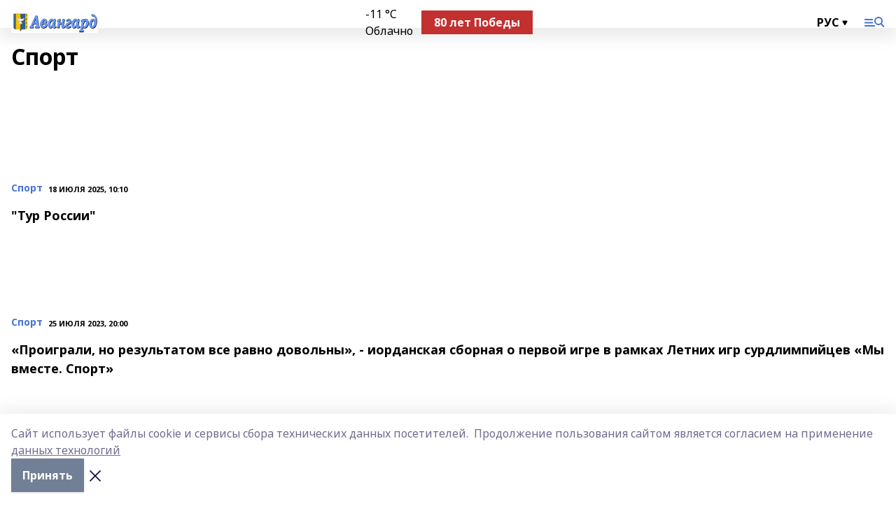

--- FILE ---
content_type: text/html; charset=utf-8
request_url: https://avangard-kushn.ru/news/srort
body_size: 24105
content:
<!doctype html>
<html data-n-head-ssr lang="ru" data-n-head="%7B%22lang%22:%7B%22ssr%22:%22ru%22%7D%7D">
  <head >
    <title>Авангард</title><meta data-n-head="ssr" data-hid="google" name="google" content="notranslate"><meta data-n-head="ssr" data-hid="charset" charset="utf-8"><meta data-n-head="ssr" data-hid="og:title" property="og:title" content="Авангард"><meta data-n-head="ssr" data-hid="og:description" property="og:description" content="Авангард"><meta data-n-head="ssr" data-hid="keywords" name="keywords" content="Авангард"><meta data-n-head="ssr" data-hid="description" name="description" content="Авангард"><meta data-n-head="ssr" data-hid="og:image" property="og:image" content="https://api.bashinform.ru/attachments/b07f8c167419f82ca4572ae287111d861fe0583b/store/17aba1b1c4470805c842933ca11cbbbc58ed8933a33f489363b4c5d31784/%D0%90%D0%B2%D0%B0%D0%BD%D0%B3%D0%B0%D1%80%D0%B4.svg"><meta data-n-head="ssr" name="viewport" content="width=1300"><meta data-n-head="ssr" data-hid="og:url" property="og:url" content="https://avangard-kushn.ru/news/srort"><meta data-n-head="ssr" data-hid="og:type" property="og:type" content="website"><meta data-n-head="ssr" name="yandex-verification" content="91c3f0c106a3d6a7"><meta data-n-head="ssr" name="zen-verification" content="FYt4WKKrdYaAk6zoGWlX4vO3Avdm3nwVJPojbl719wpJDluvsSz41lPUPokYxO9v"><meta data-n-head="ssr" name="google-site-verification" content="8XOGhckkXSZXFmsabKg5f6JXnEJUDZJSI1ygKvyXAQ0"><link data-n-head="ssr" rel="icon" href="https://api.bashinform.ru/attachments/08161b835fedb1e91faeabf70394604c6781b5e5/store/74e0de2d16179bad1e77e7cc493122a96271f0b0cc6f084dff24899658b4/%D0%90%D0%B2%D0%B0%D0%BD%D0%B3%D0%B0%D1%80%D0%B4.svg"><link data-n-head="ssr" rel="canonical" href="https://avangard-kushn.ru/news/srort"><link data-n-head="ssr" rel="preconnect" href="https://fonts.googleapis.com"><link data-n-head="ssr" rel="stylesheet" href="/fonts/noto-sans/index.css"><link data-n-head="ssr" rel="stylesheet" href="https://fonts.googleapis.com/css2?family=Noto+Serif:wght@400;700&amp;display=swap"><link data-n-head="ssr" rel="stylesheet" href="https://fonts.googleapis.com/css2?family=Inter:wght@400;600;700;900&amp;display=swap"><link data-n-head="ssr" rel="stylesheet" href="https://fonts.googleapis.com/css2?family=Montserrat:wght@400;700&amp;display=swap"><link data-n-head="ssr" rel="stylesheet" href="https://fonts.googleapis.com/css2?family=Pacifico&amp;display=swap"><style data-n-head="ssr">:root { --active-color: #4573D5; }</style><script data-n-head="ssr" src="https://yastatic.net/pcode/adfox/loader.js" crossorigin="anonymous"></script><script data-n-head="ssr" src="https://vk.com/js/api/openapi.js" async></script><script data-n-head="ssr" src="https://widget.sparrow.ru/js/embed.js" async></script><script data-n-head="ssr" src="https://yandex.ru/ads/system/header-bidding.js" async></script><script data-n-head="ssr" src="https://ads.digitalcaramel.com/js/bashinform.ru.js" type="text/javascript"></script><script data-n-head="ssr">window.yaContextCb = window.yaContextCb || []</script><script data-n-head="ssr" src="https://yandex.ru/ads/system/context.js" async></script><script data-n-head="ssr" type="application/ld+json">{"@context":"https://schema.org","@type":"BreadcrumbList","itemListElement":[{"@type":"ListItem","position":1,"name":"Главная","item":{"name":"Главная","@id":"https://avangard-kushn.ru"}},{"@type":"ListItem","position":2,"name":"Все новости","item":{"name":"Все новости","@id":"https://avangard-kushn.ru/news"}},{"@type":"ListItem","position":3,"name":"Спорт","item":{"name":"Спорт","@id":"https://avangard-kushn.ru/news/srort"}}]}</script><link rel="preload" href="/_nuxt/d4baa85.js" as="script"><link rel="preload" href="/_nuxt/622ad3e.js" as="script"><link rel="preload" href="/_nuxt/ee7430d.js" as="script"><link rel="preload" href="/_nuxt/bac9abf.js" as="script"><link rel="preload" href="/_nuxt/ce47384.js" as="script"><link rel="preload" href="/_nuxt/9da6d99.js" as="script"><link rel="preload" href="/_nuxt/9842943.js" as="script"><style data-vue-ssr-id="02097838:0 0211d3d2:0 7e56e4e3:0 78c231fa:0 2b202313:0 3ba5510c:0 7deb7420:0 7501b878:0 67a80222:0 01b9542b:0 640f1dd8:0 6ec1390e:0 689e6882:0 77d4baa4:0 f11faff8:0 38861037:0 7eba589d:0 44e53ad8:0 d15e8f64:0">.fade-enter,.fade-leave-to{opacity:0}.fade-enter-active,.fade-leave-active{transition:opacity .2s ease}.fade-up-enter-active,.fade-up-leave-active{transition:all .35s}.fade-up-enter,.fade-up-leave-to{opacity:0;transform:translateY(-20px)}.rubric-date{display:flex;align-items:flex-end;margin-bottom:1rem}.cm-rubric{font-weight:700;font-size:14px;margin-right:.5rem;color:var(--active-color)}.cm-date{font-size:11px;text-transform:uppercase;font-weight:700}.cm-story{font-weight:700;font-size:14px;margin-left:.5rem;margin-right:.5rem;color:var(--active-color)}.serif-text{font-family:Noto Serif,serif;line-height:1.65;font-size:17px}.bg-img{background-size:cover;background-position:50%;height:0;position:relative;background-color:#e2e2e2;padding-bottom:56%;>img{position:absolute;left:0;top:0;width:100%;height:100%;-o-object-fit:cover;object-fit:cover;-o-object-position:center;object-position:center}}.btn{--text-opacity:1;color:#fff;color:rgba(255,255,255,var(--text-opacity));text-align:center;padding-top:1.5rem;padding-bottom:1.5rem;font-weight:700;cursor:pointer;margin-top:2rem;border-radius:8px;font-size:20px;background:var(--active-color)}.checkbox{border-radius:.5rem;border-width:1px;margin-right:1.25rem;cursor:pointer;border-color:#e9e9eb;width:32px;height:32px}.checkbox.__active{background:var(--active-color) 50% no-repeat url([data-uri]);border-color:var(--active-color)}.h1{margin-top:1rem;margin-bottom:1.5rem;font-weight:700;line-height:1.07;font-size:32px}.all-matters{text-align:center;cursor:pointer;padding-top:1.5rem;padding-bottom:1.5rem;font-weight:700;margin-bottom:2rem;border-radius:8px;background:#f5f5f5;font-size:20px}.all-matters.__small{padding-top:.75rem;padding-bottom:.75rem;margin-top:1.5rem;font-size:14px;border-radius:4px}[data-desktop]{.rubric-date{margin-bottom:1.25rem}.h1{font-size:46px;margin-top:1.5rem;margin-bottom:1.5rem}section.cols{display:grid;margin-left:58px;grid-gap:16px;grid-template-columns:816px 42px 300px}section.list-cols{display:grid;grid-gap:40px;grid-template-columns:1fr 300px}.matter-grid{display:flex;flex-wrap:wrap;margin-right:-16px}.top-sticky{position:-webkit-sticky;position:sticky;top:48px}.top-sticky.local{top:56px}.top-sticky.ig{top:86px}.top-sticky-matter{position:-webkit-sticky;position:sticky;z-index:1;top:102px}.top-sticky-matter.local{top:110px}.top-sticky-matter.ig{top:140px}}.search-form{display:flex;border-bottom-width:1px;--border-opacity:1;border-color:#fff;border-color:rgba(255,255,255,var(--border-opacity));padding-bottom:.75rem;justify-content:space-between;align-items:center;--text-opacity:1;color:#fff;color:rgba(255,255,255,var(--text-opacity));.reset{cursor:pointer;opacity:.5;display:block}input{background-color:transparent;border-style:none;--text-opacity:1;color:#fff;color:rgba(255,255,255,var(--text-opacity));outline:2px solid transparent;outline-offset:2px;width:66.666667%;font-size:20px}input::-moz-placeholder{color:hsla(0,0%,100%,.18824)}input:-ms-input-placeholder{color:hsla(0,0%,100%,.18824)}input::placeholder{color:hsla(0,0%,100%,.18824)}}[data-desktop] .search-form{width:820px;button{border-radius:.25rem;font-weight:700;padding:.5rem 1.5rem;cursor:pointer;--text-opacity:1;color:#fff;color:rgba(255,255,255,var(--text-opacity));font-size:22px;background:var(--active-color)}input{font-size:28px}.reset{margin-right:2rem;margin-left:auto}}html.locked{overflow:hidden}html{body{letter-spacing:-.03em;font-family:Noto Sans,sans-serif;line-height:1.19;font-size:14px}ol,ul{margin-left:2rem;margin-bottom:1rem;li{margin-bottom:.5rem}}ol{list-style-type:decimal}ul{list-style-type:disc}a{cursor:pointer;color:inherit}iframe,img,object,video{max-width:100%}}.container{padding-left:16px;padding-right:16px}[data-desktop]{min-width:1250px;.container{margin-left:auto;margin-right:auto;padding-left:0;padding-right:0;width:1250px}}
/*! normalize.css v8.0.1 | MIT License | github.com/necolas/normalize.css */html{line-height:1.15;-webkit-text-size-adjust:100%}body{margin:0}main{display:block}h1{font-size:2em;margin:.67em 0}hr{box-sizing:content-box;height:0;overflow:visible}pre{font-family:monospace,monospace;font-size:1em}a{background-color:transparent}abbr[title]{border-bottom:none;text-decoration:underline;-webkit-text-decoration:underline dotted;text-decoration:underline dotted}b,strong{font-weight:bolder}code,kbd,samp{font-family:monospace,monospace;font-size:1em}small{font-size:80%}sub,sup{font-size:75%;line-height:0;position:relative;vertical-align:baseline}sub{bottom:-.25em}sup{top:-.5em}img{border-style:none}button,input,optgroup,select,textarea{font-family:inherit;font-size:100%;line-height:1.15;margin:0}button,input{overflow:visible}button,select{text-transform:none}[type=button],[type=reset],[type=submit],button{-webkit-appearance:button}[type=button]::-moz-focus-inner,[type=reset]::-moz-focus-inner,[type=submit]::-moz-focus-inner,button::-moz-focus-inner{border-style:none;padding:0}[type=button]:-moz-focusring,[type=reset]:-moz-focusring,[type=submit]:-moz-focusring,button:-moz-focusring{outline:1px dotted ButtonText}fieldset{padding:.35em .75em .625em}legend{box-sizing:border-box;color:inherit;display:table;max-width:100%;padding:0;white-space:normal}progress{vertical-align:baseline}textarea{overflow:auto}[type=checkbox],[type=radio]{box-sizing:border-box;padding:0}[type=number]::-webkit-inner-spin-button,[type=number]::-webkit-outer-spin-button{height:auto}[type=search]{-webkit-appearance:textfield;outline-offset:-2px}[type=search]::-webkit-search-decoration{-webkit-appearance:none}::-webkit-file-upload-button{-webkit-appearance:button;font:inherit}details{display:block}summary{display:list-item}[hidden],template{display:none}blockquote,dd,dl,figure,h1,h2,h3,h4,h5,h6,hr,p,pre{margin:0}button{background-color:transparent;background-image:none}button:focus{outline:1px dotted;outline:5px auto -webkit-focus-ring-color}fieldset,ol,ul{margin:0;padding:0}ol,ul{list-style:none}html{font-family:Noto Sans,sans-serif;line-height:1.5}*,:after,:before{box-sizing:border-box;border:0 solid #e2e8f0}hr{border-top-width:1px}img{border-style:solid}textarea{resize:vertical}input::-moz-placeholder,textarea::-moz-placeholder{color:#a0aec0}input:-ms-input-placeholder,textarea:-ms-input-placeholder{color:#a0aec0}input::placeholder,textarea::placeholder{color:#a0aec0}[role=button],button{cursor:pointer}table{border-collapse:collapse}h1,h2,h3,h4,h5,h6{font-size:inherit;font-weight:inherit}a{color:inherit;text-decoration:inherit}button,input,optgroup,select,textarea{padding:0;line-height:inherit;color:inherit}code,kbd,pre,samp{font-family:Menlo,Monaco,Consolas,"Liberation Mono","Courier New",monospace}audio,canvas,embed,iframe,img,object,svg,video{display:block;vertical-align:middle}img,video{max-width:100%;height:auto}.appearance-none{-webkit-appearance:none;-moz-appearance:none;appearance:none}.bg-transparent{background-color:transparent}.bg-black{--bg-opacity:1;background-color:#000;background-color:rgba(0,0,0,var(--bg-opacity))}.bg-white{--bg-opacity:1;background-color:#fff;background-color:rgba(255,255,255,var(--bg-opacity))}.bg-gray-200{--bg-opacity:1;background-color:#edf2f7;background-color:rgba(237,242,247,var(--bg-opacity))}.bg-center{background-position:50%}.bg-top{background-position:top}.bg-no-repeat{background-repeat:no-repeat}.bg-cover{background-size:cover}.bg-contain{background-size:contain}.border-collapse{border-collapse:collapse}.border-black{--border-opacity:1;border-color:#000;border-color:rgba(0,0,0,var(--border-opacity))}.border-blue-400{--border-opacity:1;border-color:#63b3ed;border-color:rgba(99,179,237,var(--border-opacity))}.rounded{border-radius:.25rem}.rounded-lg{border-radius:.5rem}.rounded-full{border-radius:9999px}.border-none{border-style:none}.border-2{border-width:2px}.border-4{border-width:4px}.border{border-width:1px}.border-t-0{border-top-width:0}.border-t{border-top-width:1px}.border-b{border-bottom-width:1px}.cursor-pointer{cursor:pointer}.block{display:block}.inline-block{display:inline-block}.flex{display:flex}.table{display:table}.grid{display:grid}.hidden{display:none}.flex-col{flex-direction:column}.flex-wrap{flex-wrap:wrap}.flex-no-wrap{flex-wrap:nowrap}.items-center{align-items:center}.justify-center{justify-content:center}.justify-between{justify-content:space-between}.flex-grow-0{flex-grow:0}.flex-shrink-0{flex-shrink:0}.order-first{order:-9999}.order-last{order:9999}.font-sans{font-family:Noto Sans,sans-serif}.font-serif{font-family:Noto Serif,serif}.font-medium{font-weight:500}.font-semibold{font-weight:600}.font-bold{font-weight:700}.h-3{height:.75rem}.h-6{height:1.5rem}.h-12{height:3rem}.h-auto{height:auto}.h-full{height:100%}.text-xs{font-size:11px}.text-sm{font-size:12px}.text-base{font-size:14px}.text-lg{font-size:16px}.text-xl{font-size:18px}.text-2xl{font-size:21px}.text-3xl{font-size:30px}.text-4xl{font-size:46px}.leading-6{line-height:1.5rem}.leading-none{line-height:1}.leading-tight{line-height:1.07}.leading-snug{line-height:1.125}.m-0{margin:0}.my-0{margin-top:0;margin-bottom:0}.mx-0{margin-left:0;margin-right:0}.mx-1{margin-left:.25rem;margin-right:.25rem}.mx-2{margin-left:.5rem;margin-right:.5rem}.my-4{margin-top:1rem;margin-bottom:1rem}.mx-4{margin-left:1rem;margin-right:1rem}.my-5{margin-top:1.25rem;margin-bottom:1.25rem}.mx-5{margin-left:1.25rem;margin-right:1.25rem}.my-6{margin-top:1.5rem;margin-bottom:1.5rem}.my-8{margin-top:2rem;margin-bottom:2rem}.mx-auto{margin-left:auto;margin-right:auto}.-mx-3{margin-left:-.75rem;margin-right:-.75rem}.-my-4{margin-top:-1rem;margin-bottom:-1rem}.mt-0{margin-top:0}.mr-0{margin-right:0}.mb-0{margin-bottom:0}.ml-0{margin-left:0}.mt-1{margin-top:.25rem}.mr-1{margin-right:.25rem}.mb-1{margin-bottom:.25rem}.ml-1{margin-left:.25rem}.mt-2{margin-top:.5rem}.mr-2{margin-right:.5rem}.mb-2{margin-bottom:.5rem}.ml-2{margin-left:.5rem}.mt-3{margin-top:.75rem}.mr-3{margin-right:.75rem}.mb-3{margin-bottom:.75rem}.mt-4{margin-top:1rem}.mr-4{margin-right:1rem}.mb-4{margin-bottom:1rem}.ml-4{margin-left:1rem}.mt-5{margin-top:1.25rem}.mr-5{margin-right:1.25rem}.mb-5{margin-bottom:1.25rem}.mt-6{margin-top:1.5rem}.mr-6{margin-right:1.5rem}.mb-6{margin-bottom:1.5rem}.mt-8{margin-top:2rem}.mr-8{margin-right:2rem}.mb-8{margin-bottom:2rem}.ml-8{margin-left:2rem}.mt-10{margin-top:2.5rem}.ml-10{margin-left:2.5rem}.mt-12{margin-top:3rem}.mb-12{margin-bottom:3rem}.mt-16{margin-top:4rem}.mb-16{margin-bottom:4rem}.mr-20{margin-right:5rem}.mr-auto{margin-right:auto}.ml-auto{margin-left:auto}.mt-px{margin-top:1px}.-mt-2{margin-top:-.5rem}.max-w-none{max-width:none}.max-w-full{max-width:100%}.object-contain{-o-object-fit:contain;object-fit:contain}.object-cover{-o-object-fit:cover;object-fit:cover}.object-center{-o-object-position:center;object-position:center}.opacity-0{opacity:0}.opacity-50{opacity:.5}.outline-none{outline:2px solid transparent;outline-offset:2px}.overflow-auto{overflow:auto}.overflow-hidden{overflow:hidden}.overflow-visible{overflow:visible}.p-0{padding:0}.p-2{padding:.5rem}.p-3{padding:.75rem}.p-4{padding:1rem}.p-8{padding:2rem}.px-0{padding-left:0;padding-right:0}.py-1{padding-top:.25rem;padding-bottom:.25rem}.px-1{padding-left:.25rem;padding-right:.25rem}.py-2{padding-top:.5rem;padding-bottom:.5rem}.px-2{padding-left:.5rem;padding-right:.5rem}.py-3{padding-top:.75rem;padding-bottom:.75rem}.px-3{padding-left:.75rem;padding-right:.75rem}.py-4{padding-top:1rem;padding-bottom:1rem}.px-4{padding-left:1rem;padding-right:1rem}.px-5{padding-left:1.25rem;padding-right:1.25rem}.px-6{padding-left:1.5rem;padding-right:1.5rem}.py-8{padding-top:2rem;padding-bottom:2rem}.py-10{padding-top:2.5rem;padding-bottom:2.5rem}.pt-0{padding-top:0}.pr-0{padding-right:0}.pb-0{padding-bottom:0}.pt-1{padding-top:.25rem}.pt-2{padding-top:.5rem}.pb-2{padding-bottom:.5rem}.pl-2{padding-left:.5rem}.pt-3{padding-top:.75rem}.pb-3{padding-bottom:.75rem}.pt-4{padding-top:1rem}.pr-4{padding-right:1rem}.pb-4{padding-bottom:1rem}.pl-4{padding-left:1rem}.pt-5{padding-top:1.25rem}.pr-5{padding-right:1.25rem}.pb-5{padding-bottom:1.25rem}.pl-5{padding-left:1.25rem}.pt-6{padding-top:1.5rem}.pb-6{padding-bottom:1.5rem}.pl-6{padding-left:1.5rem}.pt-8{padding-top:2rem}.pb-8{padding-bottom:2rem}.pr-10{padding-right:2.5rem}.pb-12{padding-bottom:3rem}.pl-12{padding-left:3rem}.pb-16{padding-bottom:4rem}.pointer-events-none{pointer-events:none}.fixed{position:fixed}.absolute{position:absolute}.relative{position:relative}.sticky{position:-webkit-sticky;position:sticky}.top-0{top:0}.right-0{right:0}.bottom-0{bottom:0}.left-0{left:0}.left-auto{left:auto}.shadow{box-shadow:0 1px 3px 0 rgba(0,0,0,.1),0 1px 2px 0 rgba(0,0,0,.06)}.shadow-none{box-shadow:none}.text-center{text-align:center}.text-right{text-align:right}.text-transparent{color:transparent}.text-black{--text-opacity:1;color:#000;color:rgba(0,0,0,var(--text-opacity))}.text-white{--text-opacity:1;color:#fff;color:rgba(255,255,255,var(--text-opacity))}.text-gray-600{--text-opacity:1;color:#718096;color:rgba(113,128,150,var(--text-opacity))}.text-gray-700{--text-opacity:1;color:#4a5568;color:rgba(74,85,104,var(--text-opacity))}.uppercase{text-transform:uppercase}.underline{text-decoration:underline}.tracking-tight{letter-spacing:-.05em}.select-none{-webkit-user-select:none;-moz-user-select:none;-ms-user-select:none;user-select:none}.select-all{-webkit-user-select:all;-moz-user-select:all;-ms-user-select:all;user-select:all}.visible{visibility:visible}.invisible{visibility:hidden}.whitespace-no-wrap{white-space:nowrap}.w-3{width:.75rem}.w-auto{width:auto}.w-1\/3{width:33.333333%}.w-full{width:100%}.z-20{z-index:20}.z-50{z-index:50}.gap-1{grid-gap:.25rem;gap:.25rem}.gap-2{grid-gap:.5rem;gap:.5rem}.gap-3{grid-gap:.75rem;gap:.75rem}.gap-4{grid-gap:1rem;gap:1rem}.gap-5{grid-gap:1.25rem;gap:1.25rem}.gap-6{grid-gap:1.5rem;gap:1.5rem}.gap-8{grid-gap:2rem;gap:2rem}.gap-10{grid-gap:2.5rem;gap:2.5rem}.grid-cols-1{grid-template-columns:repeat(1,minmax(0,1fr))}.grid-cols-2{grid-template-columns:repeat(2,minmax(0,1fr))}.grid-cols-3{grid-template-columns:repeat(3,minmax(0,1fr))}.grid-cols-4{grid-template-columns:repeat(4,minmax(0,1fr))}.grid-cols-5{grid-template-columns:repeat(5,minmax(0,1fr))}.transform{--transform-translate-x:0;--transform-translate-y:0;--transform-rotate:0;--transform-skew-x:0;--transform-skew-y:0;--transform-scale-x:1;--transform-scale-y:1;transform:translateX(var(--transform-translate-x)) translateY(var(--transform-translate-y)) rotate(var(--transform-rotate)) skewX(var(--transform-skew-x)) skewY(var(--transform-skew-y)) scaleX(var(--transform-scale-x)) scaleY(var(--transform-scale-y))}.transition-all{transition-property:all}.transition{transition-property:background-color,border-color,color,fill,stroke,opacity,box-shadow,transform}@-webkit-keyframes spin{to{transform:rotate(1turn)}}@keyframes spin{to{transform:rotate(1turn)}}@-webkit-keyframes ping{75%,to{transform:scale(2);opacity:0}}@keyframes ping{75%,to{transform:scale(2);opacity:0}}@-webkit-keyframes pulse{50%{opacity:.5}}@keyframes pulse{50%{opacity:.5}}@-webkit-keyframes bounce{0%,to{transform:translateY(-25%);-webkit-animation-timing-function:cubic-bezier(.8,0,1,1);animation-timing-function:cubic-bezier(.8,0,1,1)}50%{transform:none;-webkit-animation-timing-function:cubic-bezier(0,0,.2,1);animation-timing-function:cubic-bezier(0,0,.2,1)}}@keyframes bounce{0%,to{transform:translateY(-25%);-webkit-animation-timing-function:cubic-bezier(.8,0,1,1);animation-timing-function:cubic-bezier(.8,0,1,1)}50%{transform:none;-webkit-animation-timing-function:cubic-bezier(0,0,.2,1);animation-timing-function:cubic-bezier(0,0,.2,1)}}
.nuxt-progress{position:fixed;top:0;left:0;right:0;height:2px;width:0;opacity:1;transition:width .1s,opacity .4s;background-color:var(--active-color);z-index:999999}.nuxt-progress.nuxt-progress-notransition{transition:none}.nuxt-progress-failed{background-color:red}
.page_1iNBq{position:relative;min-height:65vh}[data-desktop]{.topBanner_Im5IM{margin-left:auto;margin-right:auto;width:1256px}}
.bnr_2VvRX{margin-left:auto;margin-right:auto;width:300px}.bnr_2VvRX:not(:empty){margin-bottom:1rem}.bnrContainer_1ho9N.mb-0 .bnr_2VvRX{margin-bottom:0}[data-desktop]{.bnr_2VvRX{width:auto;margin-left:0;margin-right:0}}
.topline-container[data-v-7682f57c]{position:-webkit-sticky;position:sticky;top:0;z-index:10}.bottom-menu[data-v-7682f57c]{--bg-opacity:1;background-color:#fff;background-color:rgba(255,255,255,var(--bg-opacity));height:45px;box-shadow:0 15px 20px rgba(0,0,0,.08)}.bottom-menu.__dark[data-v-7682f57c]{--bg-opacity:1;background-color:#000;background-color:rgba(0,0,0,var(--bg-opacity));.bottom-menu-link{--text-opacity:1;color:#fff;color:rgba(255,255,255,var(--text-opacity))}.bottom-menu-link:hover{color:var(--active-color)}}.bottom-menu-links[data-v-7682f57c]{display:flex;overflow:auto;grid-gap:1rem;gap:1rem;padding-top:1rem;padding-bottom:1rem;scrollbar-width:none}.bottom-menu-links[data-v-7682f57c]::-webkit-scrollbar{display:none}.bottom-menu-link[data-v-7682f57c]{white-space:nowrap;font-weight:700}.bottom-menu-link[data-v-7682f57c]:hover{color:var(--active-color)}
.topline_KUXuM{--bg-opacity:1;background-color:#fff;background-color:rgba(255,255,255,var(--bg-opacity));padding-top:.5rem;padding-bottom:.5rem;position:relative;box-shadow:0 15px 20px rgba(0,0,0,.08);height:40px;z-index:1}.topline_KUXuM.__dark_3HDH5{--bg-opacity:1;background-color:#000;background-color:rgba(0,0,0,var(--bg-opacity))}[data-desktop]{.topline_KUXuM{height:50px}}
.container_3LUUG{display:flex;align-items:center;justify-content:space-between}.container_3LUUG.__dark_AMgBk{.logo_1geVj{--text-opacity:1;color:#fff;color:rgba(255,255,255,var(--text-opacity))}.menu-trigger_2_P72{--bg-opacity:1;background-color:#fff;background-color:rgba(255,255,255,var(--bg-opacity))}.lang_107ai,.topline-item_1BCyx{--text-opacity:1;color:#fff;color:rgba(255,255,255,var(--text-opacity))}.lang_107ai{background-image:url([data-uri])}}.lang_107ai{margin-left:auto;margin-right:1.25rem;padding-right:1rem;padding-left:.5rem;cursor:pointer;display:flex;align-items:center;font-weight:700;-webkit-appearance:none;-moz-appearance:none;appearance:none;outline:2px solid transparent;outline-offset:2px;text-transform:uppercase;background:no-repeat url([data-uri]) calc(100% - 3px) 50%}.logo-img_9ttWw{max-height:30px}.logo-text_Gwlnp{white-space:nowrap;font-family:Pacifico,serif;font-size:24px;line-height:.9;color:var(--active-color)}.menu-trigger_2_P72{cursor:pointer;width:30px;height:24px;background:var(--active-color);-webkit-mask:no-repeat url(/_nuxt/img/menu.cffb7c4.svg) center;mask:no-repeat url(/_nuxt/img/menu.cffb7c4.svg) center}.menu-trigger_2_P72.__cross_3NUSb{-webkit-mask-image:url([data-uri]);mask-image:url([data-uri])}.topline-item_1BCyx{font-weight:700;line-height:1;margin-right:16px}.topline-item_1BCyx,.topline-item_1BCyx.blue_1SDgs,.topline-item_1BCyx.red_1EmKm{--text-opacity:1;color:#fff;color:rgba(255,255,255,var(--text-opacity))}.topline-item_1BCyx.blue_1SDgs,.topline-item_1BCyx.red_1EmKm{padding:9px 18px;background:#8bb1d4}.topline-item_1BCyx.red_1EmKm{background:#c23030}.topline-item_1BCyx.default_3xuLv{font-size:12px;color:var(--active-color);max-width:100px}[data-desktop]{.logo-img_9ttWw{max-height:40px}.logo-text_Gwlnp{position:relative;top:-3px;font-size:36px}.slogan-desktop_2LraR{font-size:11px;margin-left:2.5rem;font-weight:700;text-transform:uppercase;color:#5e6a70}.lang_107ai{margin-left:0}}
.weather[data-v-f75b9a02]{display:flex;align-items:center;.icon{border-radius:9999px;margin-right:.5rem;background:var(--active-color) no-repeat 50%/11px;width:18px;height:18px}.clear{background-image:url(/_nuxt/img/clear.504a39c.svg)}.clouds{background-image:url(/_nuxt/img/clouds.35bb1b1.svg)}.few_clouds{background-image:url(/_nuxt/img/few_clouds.849e8ce.svg)}.rain{background-image:url(/_nuxt/img/rain.fa221cc.svg)}.snow{background-image:url(/_nuxt/img/snow.3971728.svg)}.thunderstorm_w_rain{background-image:url(/_nuxt/img/thunderstorm_w_rain.f4f5bf2.svg)}.thunderstorm{background-image:url(/_nuxt/img/thunderstorm.bbf00c1.svg)}.text{font-size:12px;font-weight:700;line-height:1;color:rgba(0,0,0,.9)}}.__dark.weather .text[data-v-f75b9a02]{--text-opacity:1;color:#fff;color:rgba(255,255,255,var(--text-opacity))}
.promo_ZrQsB{text-align:center;display:block;--text-opacity:1;color:#fff;color:rgba(255,255,255,var(--text-opacity));font-weight:500;font-size:16px;line-height:1;position:relative;z-index:1;background:#d65a47;padding:6px 20px}[data-desktop]{.promo_ZrQsB{margin-left:auto;margin-right:auto;font-size:18px;padding:12px 40px}}
.top_3Ter9{margin-top:1.5rem;margin-bottom:2rem}.authors_3FurR{margin-top:1rem}[data-desktop]{.top_3Ter9{display:flex;justify-content:space-between;align-items:baseline;.h1_2qwH2{margin:0}}.authors_3FurR{margin-top:0}}
[data-desktop]{.item_3TsvC{margin-bottom:16px;margin-right:16px;width:calc(25% - 16px)}}
.item[data-v-14fd56fc]{display:grid;grid-template-columns:repeat(1,minmax(0,1fr));grid-gap:.5rem;gap:.5rem;grid-template-rows:120px 1fr;.rubric-date{margin-bottom:4px}}.item.__see-also[data-v-14fd56fc]{grid-template-rows:170px 1fr}.item:hover .title[data-v-14fd56fc]{color:var(--active-color)}.title[data-v-14fd56fc]{font-size:18px;font-weight:700}.text[data-v-14fd56fc]{display:flex;flex-direction:column;justify-content:space-between}.author[data-v-14fd56fc]{margin-top:.5rem;padding-top:.5rem;display:grid;grid-gap:.5rem;gap:.5rem;grid-template-columns:42px 1fr;border-top:1px solid #e2e2e2;justify-self:flex-end}.author-text[data-v-14fd56fc]{font-size:12px;max-width:170px}.author-avatar[data-v-14fd56fc]{--bg-opacity:1;background-color:#edf2f7;background-color:rgba(237,242,247,var(--bg-opacity));border-radius:9999px;background-size:cover;width:42px;height:42px}
.blurImgContainer_3_532{position:relative;overflow:hidden;--bg-opacity:1;background-color:#edf2f7;background-color:rgba(237,242,247,var(--bg-opacity));background-position:50%;background-repeat:no-repeat;display:flex;align-items:center;justify-content:center;aspect-ratio:16/9;background-image:url(/img/loading.svg)}.blurImgBlur_2fI8T{background-position:50%;background-size:cover;filter:blur(10px)}.blurImgBlur_2fI8T,.blurImgImg_ZaMSE{position:absolute;left:0;top:0;width:100%;height:100%}.blurImgImg_ZaMSE{-o-object-fit:contain;object-fit:contain;-o-object-position:center;object-position:center}.play_hPlPQ{background-size:contain;background-position:50%;background-repeat:no-repeat;position:relative;z-index:1;width:18%;min-width:30px;max-width:80px;aspect-ratio:1/1;background-image:url([data-uri])}[data-desktop]{.play_hPlPQ{min-width:35px}}
@-webkit-keyframes rotate-data-v-8cdd8c10{0%{transform:rotate(0)}to{transform:rotate(1turn)}}@keyframes rotate-data-v-8cdd8c10{0%{transform:rotate(0)}to{transform:rotate(1turn)}}.component[data-v-8cdd8c10]{height:3rem;margin-top:1.5rem;margin-bottom:1.5rem;display:flex;justify-content:center;align-items:center;span{height:100%;width:4rem;background:no-repeat url(/_nuxt/img/loading.dd38236.svg) 50%/contain;-webkit-animation:rotate-data-v-8cdd8c10 .8s infinite;animation:rotate-data-v-8cdd8c10 .8s infinite}}
.text_1INKV{line-height:1;opacity:.5;font-weight:700;font-size:21px;margin-bottom:1.5rem}[data-desktop]{.text_1INKV{font-size:32px;width:540px}}
.blockTitle_2XRiy{margin-bottom:.75rem;font-weight:700;font-size:28px}.itemsContainer_3JjHp{overflow:auto;margin-right:-1rem}.items_Kf7PA{width:770px;display:flex;overflow:auto}.teaserItem_ZVyTH{padding:.75rem;background:#f2f2f4;width:240px;margin-right:16px;.img_3lUmb{margin-bottom:.5rem}.title_3KNuK{line-height:1.07;font-size:18px;font-weight:700}}.teaserItem_ZVyTH:hover .title_3KNuK{color:var(--active-color)}[data-desktop]{.blockTitle_2XRiy{font-size:30px}.itemsContainer_3JjHp{margin-right:0;overflow:visible}.items_Kf7PA{display:grid;grid-template-columns:repeat(3,minmax(0,1fr));grid-gap:1.5rem;gap:1.5rem;width:auto;overflow:visible}.teaserItem_ZVyTH{width:auto;margin-right:0;background-color:transparent;padding:0;.img_3lUmb{background:#8894a2 url(/_nuxt/img/pattern-mix.5c9ce73.svg) 100% 100% no-repeat;padding-right:40px}.title_3KNuK{font-size:21px}}}
.footer_2pohu{padding:2rem .75rem;margin-top:2rem;position:relative;background:#282828;color:#eceff1}[data-desktop]{.footer_2pohu{padding:2.5rem 0}}
.footerContainer_YJ8Ze{display:grid;grid-template-columns:repeat(1,minmax(0,1fr));grid-gap:20px;font-family:Inter,sans-serif;font-size:13px;line-height:1.38;a{--text-opacity:1;color:#fff;color:rgba(255,255,255,var(--text-opacity));opacity:.75}a:hover{opacity:.5}}.contacts_3N-fT{display:grid;grid-template-columns:repeat(1,minmax(0,1fr));grid-gap:.75rem;gap:.75rem}[data-desktop]{.footerContainer_YJ8Ze{grid-gap:2.5rem;gap:2.5rem;grid-template-columns:1fr 1fr 1fr 220px;padding-bottom:20px!important}.footerContainer_YJ8Ze.__2_3FM1O{grid-template-columns:1fr 220px}.footerContainer_YJ8Ze.__3_2yCD-{grid-template-columns:1fr 1fr 220px}.footerContainer_YJ8Ze.__4_33040{grid-template-columns:1fr 1fr 1fr 220px}}</style>
  </head>
  <body class="desktop " data-desktop="1" data-n-head="%7B%22class%22:%7B%22ssr%22:%22desktop%20%22%7D,%22data-desktop%22:%7B%22ssr%22:%221%22%7D%7D">
    <div data-server-rendered="true" id="__nuxt"><!----><div id="__layout"><div><!----> <div class="bg-white"><!----> <!----> <div class="mb-0 bnrContainer_1ho9N"><div title="fullscreen" class="html-bnr bnr_2VvRX"></div></div> <!----></div> <div class="topline-container" data-v-7682f57c><div data-v-7682f57c><div class="topline_KUXuM"><div class="container container_3LUUG"><a href="/" class="nuxt-link-active"><img src="https://api.bashinform.ru/attachments/b07f8c167419f82ca4572ae287111d861fe0583b/store/17aba1b1c4470805c842933ca11cbbbc58ed8933a33f489363b4c5d31784/%D0%90%D0%B2%D0%B0%D0%BD%D0%B3%D0%B0%D1%80%D0%B4.svg" class="logo-img_9ttWw"></a> <!----> <div class="weather ml-auto mr-3" data-v-f75b9a02><div class="icon clouds" data-v-f75b9a02></div> <div class="text" data-v-f75b9a02>-11 °С <br data-v-f75b9a02>Облачно</div></div> <a href="/rubric/pobeda-80" target="_blank" class="topline-item_1BCyx red_1EmKm">80 лет Победы</a> <select class="lang_107ai"><option selected="selected">Рус</option> <option value="https://avangard-t-kushn.ru">Тат</option></select> <div class="menu-trigger_2_P72"></div></div></div></div> <!----></div> <div><!----> <!----> <div class="container page_1iNBq"><section class="list-cols"><div class="top_3Ter9"><h1 class="h1 h1_2qwH2">Спорт</h1> <!----> <!----></div></section> <section class="list-cols"><div><div class="matter-grid"><a href="/news/srort/2025-07-18/tur-rossii-4317795" class="item item_3TsvC" data-v-14fd56fc><div data-v-14fd56fc><div class="blurImgContainer_3_532" data-v-14fd56fc><div class="blurImgBlur_2fI8T"></div> <img class="blurImgImg_ZaMSE"> <!----></div></div> <div class="text" data-v-14fd56fc><div data-v-14fd56fc><div class="rubric-date" data-v-14fd56fc><div class="cm-rubric" data-v-14fd56fc>Спорт</div> <div class="cm-date" data-v-14fd56fc>18 Июля 2025, 10:10</div></div> <div class="title" data-v-14fd56fc>&quot;Тур России&quot;</div></div> <!----></div></a> <!----><a href="/news/srort/2023-07-25/proigrali-no-rezultatom-vse-ravno-dovolny-iordanskaya-sbornaya-o-pervoy-igre-v-ramkah-letnih-igr-surdlimpiytsev-my-vmeste-sport-3356290" class="item item_3TsvC" data-v-14fd56fc><div data-v-14fd56fc><div class="blurImgContainer_3_532" data-v-14fd56fc><div class="blurImgBlur_2fI8T"></div> <img class="blurImgImg_ZaMSE"> <!----></div></div> <div class="text" data-v-14fd56fc><div data-v-14fd56fc><div class="rubric-date" data-v-14fd56fc><div class="cm-rubric" data-v-14fd56fc>Спорт</div> <div class="cm-date" data-v-14fd56fc>25 Июля 2023, 20:00</div></div> <div class="title" data-v-14fd56fc>«Проиграли, но результатом все равно довольны», - иорданская сборная о первой игре в рамках Летних игр сурдлимпийцев «Мы вместе. Спорт»</div></div> <!----></div></a> <!----><a href="/news/srort/2023-07-25/sportsmen-iz-iraka-na-igrah-surdlimpiytsev-my-lyubim-rossiyu-3354833" class="item item_3TsvC" data-v-14fd56fc><div data-v-14fd56fc><div class="blurImgContainer_3_532" data-v-14fd56fc><div class="blurImgBlur_2fI8T"></div> <img class="blurImgImg_ZaMSE"> <!----></div></div> <div class="text" data-v-14fd56fc><div data-v-14fd56fc><div class="rubric-date" data-v-14fd56fc><div class="cm-rubric" data-v-14fd56fc>Спорт</div> <div class="cm-date" data-v-14fd56fc>25 Июля 2023, 11:24</div></div> <div class="title" data-v-14fd56fc>Спортсмен из Ирака на Играх сурдлимпийцев: «Мы любим Россию»</div></div> <!----></div></a> <!----><a href="/news/srort/2022-05-31/pervenstvo-respubliki-2823995" class="item item_3TsvC" data-v-14fd56fc><div data-v-14fd56fc><div class="blurImgContainer_3_532" data-v-14fd56fc><div class="blurImgBlur_2fI8T"></div> <img class="blurImgImg_ZaMSE"> <!----></div></div> <div class="text" data-v-14fd56fc><div data-v-14fd56fc><div class="rubric-date" data-v-14fd56fc><div class="cm-rubric" data-v-14fd56fc>Спорт</div> <div class="cm-date" data-v-14fd56fc>31 Мая 2022, 15:41</div></div> <div class="title" data-v-14fd56fc>Первенство республики </div></div> <!----></div></a> <!----><a href="/news/srort/2022-05-30/vystupili-uspeshno-2822510" class="item item_3TsvC" data-v-14fd56fc><div data-v-14fd56fc><div class="blurImgContainer_3_532" data-v-14fd56fc><div class="blurImgBlur_2fI8T"></div> <img class="blurImgImg_ZaMSE"> <!----></div></div> <div class="text" data-v-14fd56fc><div data-v-14fd56fc><div class="rubric-date" data-v-14fd56fc><div class="cm-rubric" data-v-14fd56fc>Спорт</div> <div class="cm-date" data-v-14fd56fc>30 Мая 2022, 14:58</div></div> <div class="title" data-v-14fd56fc>Выступили успешно</div></div> <!----></div></a> <!----> <!----></div> <div class="component" style="display:none;" data-v-8cdd8c10><span data-v-8cdd8c10></span></div> <div class="text_1INKV" style="display:none;">По вашему запросу ничего не найдено, попробуйте задать новый запрос</div> <div class="all-matters">Все материалы</div></div> <div><div class="top-sticky local_ext"><div class="flex bnrContainer_1ho9N"><div title="banner_6" class="adfox-bnr bnr_2VvRX"></div></div> <!----></div></div></section> <div><!----> <!----> <div class="mb-8"><div class="blockTitle_2XRiy">Новости партнеров</div> <div class="itemsContainer_3JjHp"><div class="items_Kf7PA"><a href="https://fotobank02.ru/" class="teaserItem_ZVyTH"><div class="img_3lUmb"><div class="blurImgContainer_3_532"><div class="blurImgBlur_2fI8T"></div> <img class="blurImgImg_ZaMSE"> <!----></div></div> <div class="title_3KNuK">Фотобанк журналистов РБ</div></a><a href="https://fotobank02.ru/еда-и-напитки/" class="teaserItem_ZVyTH"><div class="img_3lUmb"><div class="blurImgContainer_3_532"><div class="blurImgBlur_2fI8T"></div> <img class="blurImgImg_ZaMSE"> <!----></div></div> <div class="title_3KNuK">Рубрика &quot;Еда и напитки&quot;</div></a><a href="https://fotobank02.ru/животные/" class="teaserItem_ZVyTH"><div class="img_3lUmb"><div class="blurImgContainer_3_532"><div class="blurImgBlur_2fI8T"></div> <img class="blurImgImg_ZaMSE"> <!----></div></div> <div class="title_3KNuK">Рубрика &quot;Животные&quot;</div></a></div></div></div></div></div></div> <div class="footer_2pohu"><div><div class="footerContainer_YJ8Ze __2_3FM1O __3_2yCD- __4_33040 container"><div><p>&copy; 2015-2026 ОБЩЕСТВЕННО-ПОЛИТИЧЕСКАЯ ГАЗЕТА МУНИЦИПАЛЬНОГО РАЙОНА КУШНАРЕНКОВСКИЙ РАЙОН РЕСПУБЛИКИ БАШКОРТОСТАН</p>
<p></p>
<p><a href="https://avangard-kushn.ru/pages/ob-ispolzovanii-personalnykh-dannykh">Об использовании персональных данных</a></p></div> <div>Газета зарегистрирована в Управлении Федеральной службы по надзору в сфере связи, информационных технологий и массовых коммуникаций по Республике Башкортостан 5 августа 2015 года. Регистрационный номер ПИ № ТУ 02-01389.</div> <div>Главный редактор Низаева Ф.Б.</div> <div class="contacts_3N-fT"><div><b>Телефон</b> <div>8(34780)5-79-85</div></div><div><b>Эл. почта</b> <div>avangrd@yandex.ru</div></div><div><b>Адрес</b> <div>Республика Башкортостан, Кушнаренковский район, с.Кушнаренково, ул.Октябрьская, 47</div></div><div><b>Рекламная служба</b> <div>8(34780)5-77-58</div></div><!----><!----><!----><div><b>Отдел кадров</b> <div>8(34780)5-77-58</div></div></div></div> <div class="container"><div class="flex mt-4"><a href="https://metrika.yandex.ru/stat/?id=45366960" target="_blank" rel="nofollow" class="mr-4"><img src="https://informer.yandex.ru/informer/45366960/3_0_FFFFFFFF_EFEFEFFF_0_pageviews" alt="Яндекс.Метрика" title="Яндекс.Метрика: данные за сегодня (просмотры, визиты и уникальные посетители)" style="width:88px; height:31px; border:0;"></a> <a href="https://www.liveinternet.ru/click" target="_blank" class="mr-4"><img src="https://counter.yadro.ru/logo?11.6" title="LiveInternet: показано число просмотров за 24 часа, посетителей за 24 часа и за сегодня" alt width="88" height="31" style="border:0"></a> <!----></div></div></div></div> <!----><!----><!----><!----><!----><!----><!----><!----><!----><!----><!----></div></div></div><script>window.__NUXT__=(function(a,b,c,d,e,f,g,h,i,j,k,l,m,n,o,p,q,r,s,t,u,v,w,x,y,z,A,B,C,D,E,F,G,H,I,J,K,L,M,N,O,P,Q,R,S,T,U,V,W,X,Y,Z,_,$,aa,ab,ac,ad,ae,af,ag,ah,ai,aj,ak,al,am,an,ao,ap,aq,ar,as,at,au,av,aw,ax,ay,az,aA,aB,aC,aD,aE,aF,aG,aH,aI,aJ,aK,aL,aM,aN,aO,aP,aQ,aR,aS,aT,aU,aV,aW,aX,aY,aZ,a_,a$,ba,bb,bc,bd,be,bf,bg,bh,bi,bj,bk,bl,bm,bn,bo,bp,bq,br,bs,bt,bu,bv,bw,bx,by,bz,bA,bB,bC,bD,bE,bF,bG,bH,bI,bJ,bK,bL,bM,bN,bO,bP,bQ,bR,bS,bT,bU,bV,bW,bX,bY,bZ,b_,b$,ca,cb,cc,cd,ce,cf,cg,ch,ci,cj,ck,cl,cm,cn,co,cp,cq,cr,cs,ct,cu,cv,cw,cx,cy,cz,cA,cB,cC,cD,cE,cF,cG,cH,cI,cJ,cK,cL,cM,cN,cO,cP,cQ,cR,cS,cT,cU,cV,cW,cX,cY,cZ,c_,c$,da,db,dc,dd,de,df,dg,dh,di,dj,dk,dl,dm,dn,do0,dp,dq,dr,ds,dt,du,dv,dw,dx,dy,dz,dA,dB,dC,dD,dE,dF,dG,dH,dI,dJ,dK,dL,dM,dN,dO,dP,dQ,dR,dS,dT,dU,dV,dW,dX,dY,dZ,d_,d$,ea,eb,ec,ed,ee,ef,eg,eh,ei,ej,ek,el,em,en,eo,ep,eq,er,es,et,eu,ev,ew,ex,ey,ez,eA){return {layout:"default",data:[{items:[{id:4317795,title:bb,lead:"17 июля 2025 года Республика Башкортостан приняла старт многодневной велогонкой «Тур России». Соревнования собрали более сотни велосипедистов из 17 субъектов Российской Федерации, а также представителей Республики Беларусь и Казахстана. В Чишминском районе прошел второй этап гонки.",is_promo:e,erid:d,show_authors:h,published_at:"2025-07-18T10:10:48.000+05:00",noindex_text:d,platform_id:m,lightning:e,registration_area:s,is_partners_matter:e,mark_as_ads:e,advertiser_details:d,kind:o,kind_path:t,image:{author:d,source:d,description:bb,width:1754,height:1240,url:"https:\u002F\u002Favangard-kushn.ru\u002Fattachments\u002F598d1170489b61b5b0cfa04d290f9f6c8fee737f\u002Fstore\u002Fcrop\u002F0\u002F0\u002F1754\u002F1240\u002F1754\u002F1240\u002F0\u002Ff679f3031cf6febf6716cb0328df5b2aa59adc6fd635bc321b57c1967fc4\u002Fa788db6c34b4b96bfa27fd4e05c05eef.jpg",apply_blackout:c},image_90:"https:\u002F\u002Favangard-kushn.ru\u002Fattachments\u002F4e35c07492247043a4a976574f9c5a1e2fbab8f3\u002Fstore\u002Fcrop\u002F0\u002F0\u002F1754\u002F1240\u002F90\u002F0\u002F0\u002Ff679f3031cf6febf6716cb0328df5b2aa59adc6fd635bc321b57c1967fc4\u002Fa788db6c34b4b96bfa27fd4e05c05eef.jpg",image_250:"https:\u002F\u002Favangard-kushn.ru\u002Fattachments\u002F4a23576a4f5650265885cddebb5b2649e066ed9f\u002Fstore\u002Fcrop\u002F0\u002F0\u002F1754\u002F1240\u002F250\u002F0\u002F0\u002Ff679f3031cf6febf6716cb0328df5b2aa59adc6fd635bc321b57c1967fc4\u002Fa788db6c34b4b96bfa27fd4e05c05eef.jpg",image_800:"https:\u002F\u002Favangard-kushn.ru\u002Fattachments\u002Ffdb1dcc125d543fb5eed9dd63e47daa18e36e48b\u002Fstore\u002Fcrop\u002F0\u002F0\u002F1754\u002F1240\u002F800\u002F0\u002F0\u002Ff679f3031cf6febf6716cb0328df5b2aa59adc6fd635bc321b57c1967fc4\u002Fa788db6c34b4b96bfa27fd4e05c05eef.jpg",image_1600:"https:\u002F\u002Favangard-kushn.ru\u002Fattachments\u002F06cffa97a8c42d2b4fc9231af51debd58a61d964\u002Fstore\u002Fcrop\u002F0\u002F0\u002F1754\u002F1240\u002F1600\u002F0\u002F0\u002Ff679f3031cf6febf6716cb0328df5b2aa59adc6fd635bc321b57c1967fc4\u002Fa788db6c34b4b96bfa27fd4e05c05eef.jpg",path:"\u002Fnews\u002Fsrort\u002F2025-07-18\u002Ftur-rossii-4317795",rubric_title:j,rubric_path:p,type:q,authors:["Tupieva.E@rbsmi.ru"],platform_title:k,platform_host:n},{id:3356290,title:v,lead:v,is_promo:e,erid:d,show_authors:h,published_at:"2023-07-25T20:00:00.000+05:00",noindex_text:d,platform_id:m,lightning:e,registration_area:s,is_partners_matter:e,mark_as_ads:e,advertiser_details:d,kind:o,kind_path:t,image:{author:d,source:d,description:v,width:bc,height:900,url:"https:\u002F\u002Favangard-kushn.ru\u002Fattachments\u002F6a3ede35b5b27fc3501de2c36872e07fca470bac\u002Fstore\u002Fcrop\u002F0\u002F0\u002F1600\u002F900\u002F1600\u002F900\u002F0\u002F025a359b4046d5b753800a796f9c4444c742525caf40baf448f43fbbaf5a\u002Fplaceholder.png",apply_blackout:c},image_90:"https:\u002F\u002Favangard-kushn.ru\u002Fattachments\u002Fa6246a3b062e2ca746802de5859aa004ef9fb075\u002Fstore\u002Fcrop\u002F0\u002F0\u002F1600\u002F900\u002F90\u002F0\u002F0\u002F025a359b4046d5b753800a796f9c4444c742525caf40baf448f43fbbaf5a\u002Fplaceholder.png",image_250:"https:\u002F\u002Favangard-kushn.ru\u002Fattachments\u002Ff16c60a734dcff794d51bf827ae5b4bb7f313c35\u002Fstore\u002Fcrop\u002F0\u002F0\u002F1600\u002F900\u002F250\u002F0\u002F0\u002F025a359b4046d5b753800a796f9c4444c742525caf40baf448f43fbbaf5a\u002Fplaceholder.png",image_800:"https:\u002F\u002Favangard-kushn.ru\u002Fattachments\u002F121599c8530601dee50b469f65172049dc4b348e\u002Fstore\u002Fcrop\u002F0\u002F0\u002F1600\u002F900\u002F800\u002F0\u002F0\u002F025a359b4046d5b753800a796f9c4444c742525caf40baf448f43fbbaf5a\u002Fplaceholder.png",image_1600:"https:\u002F\u002Favangard-kushn.ru\u002Fattachments\u002F7ac1bf448f8c02aa963788eecefe8d0d98bbd278\u002Fstore\u002Fcrop\u002F0\u002F0\u002F1600\u002F900\u002F1600\u002F0\u002F0\u002F025a359b4046d5b753800a796f9c4444c742525caf40baf448f43fbbaf5a\u002Fplaceholder.png",path:"\u002Fnews\u002Fsrort\u002F2023-07-25\u002Fproigrali-no-rezultatom-vse-ravno-dovolny-iordanskaya-sbornaya-o-pervoy-igre-v-ramkah-letnih-igr-surdlimpiytsev-my-vmeste-sport-3356290",rubric_title:j,rubric_path:p,type:q,authors:[w],platform_title:k,platform_host:n},{id:3354833,title:bd,lead:"Сегодня в первый день Летних игр сурдлимпийцев, которые проходят в Уфе, своими впечатлениями о столице Башкирии и России поделился борец из Ирака Хасан.",is_promo:e,erid:d,show_authors:h,published_at:"2023-07-25T11:24:31.000+05:00",noindex_text:d,platform_id:m,lightning:e,registration_area:s,is_partners_matter:e,mark_as_ads:e,advertiser_details:d,kind:o,kind_path:t,image:{author:d,source:d,description:bd,width:1200,height:bc,url:"https:\u002F\u002Favangard-kushn.ru\u002Fattachments\u002F75b6e7bc00741197550bd50b8e6bb12bd23da8eb\u002Fstore\u002Fcrop\u002F0\u002F0\u002F1200\u002F1600\u002F1200\u002F1600\u002F0\u002F6e82c7843ef8ee69e043f233ce13a3d4c096e8a8a36105a3c08a31efc565\u002Fplaceholder.png",apply_blackout:c},image_90:"https:\u002F\u002Favangard-kushn.ru\u002Fattachments\u002F4bd85718ca7158a6e15169d2c8f5f1947c43d367\u002Fstore\u002Fcrop\u002F0\u002F0\u002F1200\u002F1600\u002F90\u002F0\u002F0\u002F6e82c7843ef8ee69e043f233ce13a3d4c096e8a8a36105a3c08a31efc565\u002Fplaceholder.png",image_250:"https:\u002F\u002Favangard-kushn.ru\u002Fattachments\u002F64561c8fba81ae49e94e861bebf039286b63682b\u002Fstore\u002Fcrop\u002F0\u002F0\u002F1200\u002F1600\u002F250\u002F0\u002F0\u002F6e82c7843ef8ee69e043f233ce13a3d4c096e8a8a36105a3c08a31efc565\u002Fplaceholder.png",image_800:"https:\u002F\u002Favangard-kushn.ru\u002Fattachments\u002F415d4bb7bad0b47db0befadb6bc63ed8c6811287\u002Fstore\u002Fcrop\u002F0\u002F0\u002F1200\u002F1600\u002F800\u002F0\u002F0\u002F6e82c7843ef8ee69e043f233ce13a3d4c096e8a8a36105a3c08a31efc565\u002Fplaceholder.png",image_1600:"https:\u002F\u002Favangard-kushn.ru\u002Fattachments\u002Fa5b11af2f7c479aa9ac5db7dab2250ac3056fc0b\u002Fstore\u002Fcrop\u002F0\u002F0\u002F1200\u002F1600\u002F1600\u002F0\u002F0\u002F6e82c7843ef8ee69e043f233ce13a3d4c096e8a8a36105a3c08a31efc565\u002Fplaceholder.png",path:"\u002Fnews\u002Fsrort\u002F2023-07-25\u002Fsportsmen-iz-iraka-na-igrah-surdlimpiytsev-my-lyubim-rossiyu-3354833",rubric_title:j,rubric_path:p,type:q,authors:[w],platform_title:k,platform_host:n},{id:2823995,title:be,lead:"Спорт \r\nПервенство республики",is_promo:e,erid:d,show_authors:h,published_at:"2022-05-31T15:41:43.000+05:00",noindex_text:d,platform_id:m,lightning:e,registration_area:s,is_partners_matter:e,mark_as_ads:e,advertiser_details:d,kind:o,kind_path:t,image:{author:d,source:d,description:be,width:1528,height:1080,url:"https:\u002F\u002Favangard-kushn.ru\u002Fattachments\u002Fa25f523d97adf3c93c2895b1c186d7afce065bfa\u002Fstore\u002Fcrop\u002F0\u002F0\u002F1528\u002F1080\u002F1528\u002F1080\u002F0\u002Fd9a5c3f050af94dd886d4dc7a73944770d2bd4319c13782e427e58af095f\u002Fplaceholder.png",apply_blackout:c},image_90:"https:\u002F\u002Favangard-kushn.ru\u002Fattachments\u002F7128e30ade613fc105a9afbd4c90abbfed4909a0\u002Fstore\u002Fcrop\u002F0\u002F0\u002F1528\u002F1080\u002F90\u002F0\u002F0\u002Fd9a5c3f050af94dd886d4dc7a73944770d2bd4319c13782e427e58af095f\u002Fplaceholder.png",image_250:"https:\u002F\u002Favangard-kushn.ru\u002Fattachments\u002Fd2e8e01c048b00b5ed34c3ae038b675ea62254f8\u002Fstore\u002Fcrop\u002F0\u002F0\u002F1528\u002F1080\u002F250\u002F0\u002F0\u002Fd9a5c3f050af94dd886d4dc7a73944770d2bd4319c13782e427e58af095f\u002Fplaceholder.png",image_800:"https:\u002F\u002Favangard-kushn.ru\u002Fattachments\u002Fcdae5ce4e2529ccfd924fc894ea92023f58ccadd\u002Fstore\u002Fcrop\u002F0\u002F0\u002F1528\u002F1080\u002F800\u002F0\u002F0\u002Fd9a5c3f050af94dd886d4dc7a73944770d2bd4319c13782e427e58af095f\u002Fplaceholder.png",image_1600:"https:\u002F\u002Favangard-kushn.ru\u002Fattachments\u002Ff7074cb29b734b4315b6515e65d38b14d53bd97a\u002Fstore\u002Fcrop\u002F0\u002F0\u002F1528\u002F1080\u002F1600\u002F0\u002F0\u002Fd9a5c3f050af94dd886d4dc7a73944770d2bd4319c13782e427e58af095f\u002Fplaceholder.png",path:"\u002Fnews\u002Fsrort\u002F2022-05-31\u002Fpervenstvo-respubliki-2823995",rubric_title:j,rubric_path:p,type:q,authors:[w],platform_title:k,platform_host:n},{id:2822510,title:bf,lead:"Спорт\r\nВыступили успешно",is_promo:e,erid:d,show_authors:h,published_at:"2022-05-30T14:58:53.000+05:00",noindex_text:d,platform_id:m,lightning:e,registration_area:s,is_partners_matter:e,mark_as_ads:e,advertiser_details:d,kind:o,kind_path:t,image:{author:d,source:d,description:bf,width:989,height:647,url:"https:\u002F\u002Favangard-kushn.ru\u002Fattachments\u002F36b96bd0f966d480e3438542fd005ca19430b996\u002Fstore\u002Fcrop\u002F0\u002F0\u002F989\u002F647\u002F989\u002F647\u002F0\u002F82d1a94b958d4ee5232173bfc4cb9e55d95f041348f4d1f1d0f95bf73fdc\u002Fplaceholder.png",apply_blackout:c},image_90:"https:\u002F\u002Favangard-kushn.ru\u002Fattachments\u002F88e8df6e330b2ff1985245ad34bdd38402873e6f\u002Fstore\u002Fcrop\u002F0\u002F0\u002F989\u002F647\u002F90\u002F0\u002F0\u002F82d1a94b958d4ee5232173bfc4cb9e55d95f041348f4d1f1d0f95bf73fdc\u002Fplaceholder.png",image_250:"https:\u002F\u002Favangard-kushn.ru\u002Fattachments\u002F6577bb36e44fc111128f409ed0b024dc765bb486\u002Fstore\u002Fcrop\u002F0\u002F0\u002F989\u002F647\u002F250\u002F0\u002F0\u002F82d1a94b958d4ee5232173bfc4cb9e55d95f041348f4d1f1d0f95bf73fdc\u002Fplaceholder.png",image_800:"https:\u002F\u002Favangard-kushn.ru\u002Fattachments\u002F3a097974ee550b47e9c42ea6e966ab490d708ac2\u002Fstore\u002Fcrop\u002F0\u002F0\u002F989\u002F647\u002F800\u002F0\u002F0\u002F82d1a94b958d4ee5232173bfc4cb9e55d95f041348f4d1f1d0f95bf73fdc\u002Fplaceholder.png",image_1600:"https:\u002F\u002Favangard-kushn.ru\u002Fattachments\u002Fc40327f63e74bc8a5ecdd7ce8e9c73df91d46fd6\u002Fstore\u002Fcrop\u002F0\u002F0\u002F989\u002F647\u002F1600\u002F0\u002F0\u002F82d1a94b958d4ee5232173bfc4cb9e55d95f041348f4d1f1d0f95bf73fdc\u002Fplaceholder.png",path:"\u002Fnews\u002Fsrort\u002F2022-05-30\u002Fvystupili-uspeshno-2822510",rubric_title:j,rubric_path:p,type:q,authors:["Valeev.A@rbsmi.ru"],platform_title:k,platform_host:n}],schema:{"@context":"https:\u002F\u002Fschema.org","@type":"BreadcrumbList",itemListElement:[{"@type":x,position:y,name:bg,item:{name:bg,"@id":n}},{"@type":x,position:z,name:bh,item:{name:bh,"@id":"https:\u002F\u002Favangard-kushn.ru\u002Fnews"}},{"@type":x,position:A,name:j,item:{name:j,"@id":"https:\u002F\u002Favangard-kushn.ru\u002Fnews\u002Fsrort"}}]}}],fetch:{"0":{mainItem:d,minorItem:d}},error:d,state:{platform:{meta_information_attributes:{id:m,title:k,description:k,keywords:k},id:m,color:"#4573D5",title:k,domain:"avangard-kushn.ru",hostname:n,footer_text:d,favicon_url:"https:\u002F\u002Fapi.bashinform.ru\u002Fattachments\u002F08161b835fedb1e91faeabf70394604c6781b5e5\u002Fstore\u002F74e0de2d16179bad1e77e7cc493122a96271f0b0cc6f084dff24899658b4\u002F%D0%90%D0%B2%D0%B0%D0%BD%D0%B3%D0%B0%D1%80%D0%B4.svg",contact_email:"feedback@rbsmi.ru",logo_mobile_url:"https:\u002F\u002Fapi.bashinform.ru\u002Fattachments\u002F2b5da2941f7bb1158cee83b3abb6e4ce07deb898\u002Fstore\u002F7029544ec0b1a198bd9df7872b1b5212c1887a43b9b93010892a6807ad0d\u002F%D0%90%D0%B2%D0%B0%D0%BD%D0%B3%D0%B0%D1%80%D0%B4.svg",logo_desktop_url:"https:\u002F\u002Fapi.bashinform.ru\u002Fattachments\u002Fb07f8c167419f82ca4572ae287111d861fe0583b\u002Fstore\u002F17aba1b1c4470805c842933ca11cbbbc58ed8933a33f489363b4c5d31784\u002F%D0%90%D0%B2%D0%B0%D0%BD%D0%B3%D0%B0%D1%80%D0%B4.svg",logo_footer_url:d,weather_data:{desc:"Clouds",temp:-11.35,date:"2026-01-20T20:56:23+00:00"},template:"local_ext",footer_column_first:"\u003Cp\u003E&copy; 2015-2026 ОБЩЕСТВЕННО-ПОЛИТИЧЕСКАЯ ГАЗЕТА МУНИЦИПАЛЬНОГО РАЙОНА КУШНАРЕНКОВСКИЙ РАЙОН РЕСПУБЛИКИ БАШКОРТОСТАН\u003C\u002Fp\u003E\n\u003Cp\u003E\u003C\u002Fp\u003E\n\u003Cp\u003E\u003Ca href=\"https:\u002F\u002Favangard-kushn.ru\u002Fpages\u002Fob-ispolzovanii-personalnykh-dannykh\"\u003EОб использовании персональных данных\u003C\u002Fa\u003E\u003C\u002Fp\u003E",footer_column_second:"Газета зарегистрирована в Управлении Федеральной службы по надзору в сфере связи, информационных технологий и массовых коммуникаций по Республике Башкортостан 5 августа 2015 года. Регистрационный номер ПИ № ТУ 02-01389.",footer_column_third:"Главный редактор Низаева Ф.Б.",link_yandex_news:f,h1_title_on_main_page:f,send_pulse_code:f,announcement:{title:d,description:d,url:d,is_active:e,image:d},banners:[{code:"{\"ownerId\":379790,\"containerId\":\"adfox_162495788791569501\",\"params\":{\"pp\":\"bpxe\",\"ps\":\"fawc\",\"p2\":\"hgon\"}}",slug:"banner_2",description:"Лента новостей - “№2. 240x400”",visibility:r,provider:l},{code:"{\"ownerId\":379790,\"containerId\":\"adfox_162495788819749904\",\"params\":{\"pp\":\"bpxf\",\"ps\":\"fawc\",\"p2\":\"hgoo\"}}",slug:"banner_3",description:"Лента новостей - “№3. 240x400”",visibility:r,provider:l},{code:"{\"ownerId\":379790,\"containerId\":\"adfox_162495788891897908\",\"params\":{\"pp\":\"bpxi\",\"ps\":\"fawc\",\"p2\":\"hgor\"}}",slug:"banner_6",description:"Правая колонка. - “№6. 240x400” + ротация",visibility:r,provider:l},{code:"{\"ownerId\":379790,\"containerId\":\"adfox_162495788925564711\",\"params\":{\"pp\":\"bpxj\",\"ps\":\"fawc\",\"p2\":\"hgos\"}}",slug:"banner_7",description:"Конкурс. Правая колонка. - “№7. 240x400”",visibility:r,provider:l},{code:"{\"ownerId\":379790,\"containerId\":\"adfox_162495789060047859\",\"params\":{\"pp\":\"bpxk\",\"ps\":\"fawc\",\"p2\":\"hgot\"}}",slug:"m_banner_1",description:"Над топлайном - “№1. Мобайл”",visibility:u,provider:l},{code:"{\"ownerId\":379790,\"containerId\":\"adfox_162495789148265891\",\"params\":{\"pp\":\"bpxl\",\"ps\":\"fawc\",\"p2\":\"hgou\"}}",slug:"m_banner_2",description:"После ленты новостей - “№2. Мобайл”",visibility:u,provider:l},{code:"{\"ownerId\":379790,\"containerId\":\"adfox_162495789229641451\",\"params\":{\"pp\":\"bpxm\",\"ps\":\"fawc\",\"p2\":\"hgov\"}}",slug:"m_banner_3",description:"Между редакционным и рекламным блоками - “№3. Мобайл”",visibility:u,provider:l},{code:"{\"ownerId\":379790,\"containerId\":\"adfox_162495789358065592\",\"params\":{\"pp\":\"bpxn\",\"ps\":\"fawc\",\"p2\":\"hgow\"}}",slug:"m_banner_4",description:"Плоский баннер",visibility:u,provider:l},{code:"{\"ownerId\":379790,\"containerId\":\"adfox_162495789480056178\",\"params\":{\"pp\":\"bpxo\",\"ps\":\"fawc\",\"p2\":\"hgox\"}}",slug:"m_banner_5",description:"Между рекламным блоком и футером - “№5. Мобайл”",visibility:u,provider:l},{code:d,slug:"lucky_ads",description:"Рекламный код от LuckyAds",visibility:i,provider:g},{code:d,slug:"oblivki",description:"Рекламный код от Oblivki",visibility:i,provider:g},{code:d,slug:"gnezdo",description:"Рекламный код от Gnezdo",visibility:i,provider:g},{code:d,slug:bi,description:"Рекламный код от MediaMetrics",visibility:i,provider:g},{code:d,slug:"yandex_rtb_head",description:"Яндекс РТБ с видеорекламой в шапке сайта",visibility:i,provider:g},{code:d,slug:"yandex_rtb_amp",description:"Яндекс РТБ на AMP страницах",visibility:i,provider:g},{code:d,slug:"yandex_rtb_footer",description:"Яндекс РТБ в футере",visibility:i,provider:g},{code:d,slug:"relap_inline",description:"Рекламный код от Relap.io In-line",visibility:i,provider:g},{code:d,slug:"relap_teaser",description:"Рекламный код от Relap.io в тизерах",visibility:i,provider:g},{code:"{\"ownerId\":379790,\"containerId\":\"adfox_16249578689932641\",\"params\":{\"pp\":\"bpxd\",\"ps\":\"fawa\",\"p2\":\"hgom\"}}",slug:"_banner_1",description:"Над топлайном - “№1. 1256x250”",visibility:r,provider:g},{code:"\u003Cdiv id=\"DivID\"\u003E\u003C\u002Fdiv\u003E\n\u003Cscript type=\"text\u002Fjavascript\"\nsrc=\"\u002F\u002Fnews.mediametrics.ru\u002Fcgi-bin\u002Fb.fcgi?ac=b&m=js&n=4&id=DivID\" \ncharset=\"UTF-8\"\u003E\n\u003C\u002Fscript\u003E",slug:bi,description:"Код Mediametrics",visibility:i,provider:g},{code:"\u003C!-- Yandex.RTB R-A-5341850-1 --\u003E\n\u003Cscript\u003E\nwindow.yaContextCb.push(()=\u003E{\n\tYa.Context.AdvManager.render({\n\t\t\"blockId\": \"R-A-5341850-1\",\n\t\t\"type\": \"fullscreen\",\n\t\t\"platform\": \"touch\"\n\t})\n})\n\u003C\u002Fscript\u003E",slug:"fullscreen",description:"fullscreen РСЯ",visibility:i,provider:g},{code:"\u003Cdiv id=\"moevideobanner240400\"\u003E\u003C\u002Fdiv\u003E\n\u003Cscript type=\"text\u002Fjavascript\"\u003E\n  (\n    () =\u003E {\n      const script = document.createElement(\"script\");\n      script.src = \"https:\u002F\u002Fcdn1.moe.video\u002Fp\u002Fb.js\";\n      script.onload = () =\u003E {\n        addBanner({\n\telement: '#moevideobanner240400',\n\tplacement: 11427,\n\twidth: '240px',\n\theight: '400px',\n\tadvertCount: 0,\n        });\n      };\n      document.body.append(script);\n    }\n  )()\n\u003C\u002Fscript\u003E",slug:"banner_9",description:"Второй баннер 240х400 в материале",visibility:r,provider:g}],teaser_blocks:[],global_teaser_blocks:[{title:"Новости партнеров",is_shown_on_desktop:h,is_shown_on_mobile:h,blocks:{first:{url:"https:\u002F\u002Ffotobank02.ru\u002F",title:"Фотобанк журналистов РБ",image_url:"https:\u002F\u002Fapi.bashinform.ru\u002Fattachments\u002F63d42eda232029efef92c47b0568ba5952456ae3\u002Fstore\u002Fd7a7f8bfe555ab7353d3a7a9b6f107ca7258fc9d98077dd1521c7912bb8b\u002FWhatsApp+Image+2025-09-25+at+10.28.45.jpeg"},second:{url:"https:\u002F\u002Ffotobank02.ru\u002Fеда-и-напитки\u002F",title:"Рубрика \"Еда и напитки\"",image_url:"https:\u002F\u002Fapi.bashinform.ru\u002Fattachments\u002F65f1ca830a8d3d9a2ef4c2d2f3e04b1d41b62328\u002Fstore\u002F8e32f1273bc0aa9da026807075eb1a7448a0b6bfb52e34cafb7a1b8f40fa\u002F2025-09-25_16-16-13.jpg"},third:{url:"https:\u002F\u002Ffotobank02.ru\u002Fживотные\u002F",title:"Рубрика \"Животные\"",image_url:"https:\u002F\u002Fapi.bashinform.ru\u002Fattachments\u002Fce2247dd25de5c22a7afacb4f4e2d3b6e10cad0e\u002Fstore\u002F2920d64bbcabf9e4174c31827c6224192dff10a4c8aee0b47afd2965d121\u002F2025-09-25_16-18-10.jpg"}}}],menu_items:[],rubrics:[{slug:bj,title:B,id:bj},{slug:bk,title:C,id:bk},{slug:bl,title:j,id:bl},{slug:bm,title:D,id:bm},{slug:bn,title:E,id:bn},{slug:bo,title:F,id:bo},{slug:bp,title:G,id:bp},{slug:bq,title:H,id:bq},{slug:br,title:I,id:br},{slug:bs,title:J,id:bs},{slug:bt,title:K,id:bt},{slug:bu,title:L,id:bu},{slug:bv,title:M,id:bv},{slug:bw,title:N,id:bw},{slug:bx,title:O,id:bx},{slug:by,title:P,id:by},{slug:bz,title:Q,id:bz},{slug:bA,title:R,id:bA},{slug:bB,title:S,id:bB},{slug:bC,title:T,id:bC},{slug:bD,title:U,id:bD},{slug:bE,title:V,id:bE},{slug:bF,title:W,id:bF},{slug:bG,title:X,id:bG},{slug:bH,title:Y,id:bH},{slug:bI,title:Z,id:bI},{slug:bJ,title:_,id:bJ},{slug:bK,title:$,id:bK},{slug:bL,title:aa,id:bL},{slug:bM,title:ab,id:bM},{slug:bN,title:ac,id:bN},{slug:bO,title:ad,id:bO},{slug:bP,title:ae,id:bP},{slug:bQ,title:af,id:bQ},{slug:bR,title:ag,id:bR},{slug:bS,title:ah,id:bS},{slug:bT,title:ai,id:bT},{slug:bU,title:aj,id:bU},{slug:bV,title:ak,id:bV},{slug:bW,title:al,id:bW},{slug:am,title:am,id:am},{slug:an,title:bX,id:an},{slug:bY,title:"Атайсал",id:bY},{slug:ao,title:ao,id:ao},{slug:bZ,title:ap,id:bZ},{slug:aq,title:aq,id:aq},{slug:b_,title:"Полезные советы",id:b_},{slug:ar,title:b$,id:ar},{slug:ca,title:as,id:ca},{slug:cb,title:at,id:cb},{slug:cc,title:au,id:cc},{slug:cd,title:av,id:cd},{slug:ce,title:aw,id:ce},{slug:cf,title:ax,id:cf},{slug:cg,title:ay,id:cg},{slug:ch,title:az,id:ch},{slug:ci,title:aA,id:ci},{slug:cj,title:aB,id:cj},{slug:ck,title:aC,id:ck},{slug:cl,title:aD,id:cl},{slug:cm,title:aE,id:cm},{slug:cn,title:aF,id:cn},{slug:co,title:aG,id:co},{slug:cp,title:aH,id:cp},{slug:cq,title:aI,id:cq},{slug:cr,title:aJ,id:cr},{slug:cs,title:aK,id:cs},{slug:ct,title:aL,id:ct},{slug:cu,title:aM,id:cu},{slug:cv,title:aN,id:cv},{slug:cw,title:aO,id:cw},{slug:cx,title:aP,id:cx},{slug:cy,title:aQ,id:cy},{slug:cz,title:aR,id:cz},{slug:cA,title:aS,id:cA},{slug:cB,title:aT,id:cB},{slug:cC,title:aU,id:cC},{slug:cD,title:aV,id:cD},{slug:cE,title:aW,id:cE},{slug:cF,title:"Год полезных дел",id:cF},{slug:cG,title:aX,id:cG},{slug:cH,title:aY,id:cH},{slug:cI,title:aZ,id:cI},{slug:cJ,title:a_,id:cJ},{slug:cK,title:a$,id:cK},{slug:cL,title:ba,id:cL}],language:"rus",language_title:"Русский",matter_kinds:[{id:o,title:q},{id:"article",title:"Статья"},{id:"opinion",title:"Мнение"},{id:"press_conference",title:"Пресс-конференция"},{id:"card",title:"Карточки"},{id:"tilda",title:"Тильда"},{id:"gallery",title:"Фотогалерея"},{id:"video",title:"Видео"},{id:"survey",title:"Опрос"},{id:"test",title:"Тест"},{id:"podcast",title:"Подкаст"},{id:"persona",title:"Персона"},{id:"contest",title:"Конкурс"},{id:"broadcast",title:"Онлайн-трансляция"}],menu_sections:[{title:cM,position:c,section_type:cN,menu_items:[{title:cO,url:cP,position:c,menu:a,item_type:b},{title:cQ,url:cR,position:y,menu:a,item_type:b},{title:cS,url:cT,position:z,menu:a,item_type:b},{title:cU,url:cV,position:A,menu:a,item_type:b},{title:cW,url:cX,position:cY,menu:a,item_type:b}]},{title:cM,position:c,section_type:cZ,menu_items:[{title:cO,url:cP,position:c,menu:a,item_type:b},{title:cQ,url:cR,position:c,menu:a,item_type:b},{title:cS,url:cT,position:c,menu:a,item_type:b},{title:cU,url:cV,position:c,menu:a,item_type:b},{title:cW,url:cX,position:c,menu:a,item_type:b}]},{title:c_,position:c,section_type:cN,menu_items:[{title:ap,url:c$,position:c,menu:a,item_type:b},{title:B,url:da,position:y,menu:a,item_type:b},{title:C,url:db,position:z,menu:a,item_type:b},{title:j,url:dc,position:A,menu:a,item_type:b},{title:D,url:dd,position:cY,menu:a,item_type:b},{title:E,url:de,position:5,menu:a,item_type:b},{title:F,url:df,position:6,menu:a,item_type:b},{title:G,url:dg,position:7,menu:a,item_type:b},{title:H,url:dh,position:8,menu:a,item_type:b},{title:I,url:di,position:9,menu:a,item_type:b},{title:J,url:dj,position:10,menu:a,item_type:b},{title:K,url:dk,position:11,menu:a,item_type:b},{title:L,url:dl,position:12,menu:a,item_type:b},{title:N,url:dm,position:13,menu:a,item_type:b},{title:P,url:dn,position:14,menu:a,item_type:b},{title:aY,url:do0,position:15,menu:a,item_type:b},{title:Q,url:dp,position:16,menu:a,item_type:b},{title:R,url:dq,position:17,menu:a,item_type:b},{title:S,url:dr,position:18,menu:a,item_type:b},{title:T,url:ds,position:19,menu:a,item_type:b},{title:U,url:dt,position:20,menu:a,item_type:b},{title:aw,url:du,position:21,menu:a,item_type:b},{title:V,url:dv,position:22,menu:a,item_type:b},{title:W,url:dw,position:23,menu:a,item_type:b},{title:X,url:dx,position:24,menu:a,item_type:b},{title:Y,url:dy,position:m,menu:a,item_type:b},{title:Z,url:dz,position:26,menu:a,item_type:b},{title:_,url:dA,position:27,menu:a,item_type:b},{title:$,url:dB,position:28,menu:a,item_type:b},{title:aa,url:dC,position:29,menu:a,item_type:b},{title:ac,url:dD,position:30,menu:a,item_type:b},{title:ad,url:dE,position:31,menu:a,item_type:b},{title:ae,url:dF,position:32,menu:a,item_type:b},{title:af,url:dG,position:33,menu:a,item_type:b},{title:ag,url:dH,position:34,menu:a,item_type:b},{title:ah,url:dI,position:35,menu:a,item_type:b},{title:ai,url:dJ,position:36,menu:a,item_type:b},{title:aj,url:dK,position:37,menu:a,item_type:b},{title:ak,url:dL,position:38,menu:a,item_type:b},{title:a$,url:dM,position:39,menu:a,item_type:b},{title:a_,url:dN,position:40,menu:a,item_type:b},{title:aX,url:dO,position:41,menu:a,item_type:b},{title:al,url:dP,position:42,menu:a,item_type:b},{title:ax,url:dQ,position:43,menu:a,item_type:b},{title:ay,url:dR,position:44,menu:a,item_type:b},{title:az,url:dS,position:45,menu:a,item_type:b},{title:aA,url:dT,position:46,menu:a,item_type:b},{title:aB,url:dU,position:47,menu:a,item_type:b},{title:aC,url:dV,position:48,menu:a,item_type:b},{title:aE,url:dW,position:49,menu:a,item_type:b},{title:aF,url:dX,position:50,menu:a,item_type:b},{title:aG,url:dY,position:51,menu:a,item_type:b},{title:aH,url:dZ,position:52,menu:a,item_type:b},{title:aI,url:d_,position:53,menu:a,item_type:b},{title:aZ,url:d$,position:54,menu:a,item_type:b},{title:aJ,url:ea,position:55,menu:a,item_type:b},{title:aK,url:eb,position:56,menu:a,item_type:b},{title:aL,url:ec,position:57,menu:a,item_type:b},{title:aM,url:ed,position:58,menu:a,item_type:b},{title:aN,url:ee,position:59,menu:a,item_type:b},{title:aO,url:ef,position:60,menu:a,item_type:b},{title:aP,url:eg,position:61,menu:a,item_type:b},{title:aQ,url:eh,position:62,menu:a,item_type:b},{title:aR,url:ei,position:63,menu:a,item_type:b},{title:ej,url:ek,position:64,menu:a,item_type:b},{title:aS,url:el,position:65,menu:a,item_type:b},{title:aT,url:em,position:66,menu:a,item_type:b},{title:as,url:en,position:67,menu:a,item_type:b},{title:at,url:eo,position:68,menu:a,item_type:b},{title:av,url:ep,position:69,menu:a,item_type:b},{title:aU,url:eq,position:70,menu:a,item_type:b},{title:aV,url:er,position:71,menu:a,item_type:b},{title:aW,url:es,position:72,menu:a,item_type:b},{title:M,url:et,position:73,menu:a,item_type:b},{title:O,url:eu,position:74,menu:a,item_type:b},{title:ab,url:ev,position:75,menu:a,item_type:b},{title:aD,url:ew,position:76,menu:a,item_type:b},{title:au,url:ex,position:77,menu:a,item_type:b},{title:ba,url:ey,position:78,menu:a,item_type:b}]},{title:c_,position:c,section_type:cZ,menu_items:[{title:B,url:da,position:c,menu:a,item_type:b},{title:C,url:db,position:c,menu:a,item_type:b},{title:j,url:dc,position:c,menu:a,item_type:b},{title:D,url:dd,position:c,menu:a,item_type:b},{title:E,url:de,position:c,menu:a,item_type:b},{title:F,url:df,position:c,menu:a,item_type:b},{title:G,url:dg,position:c,menu:a,item_type:b},{title:H,url:dh,position:c,menu:a,item_type:b},{title:I,url:di,position:c,menu:a,item_type:b},{title:J,url:dj,position:c,menu:a,item_type:b},{title:K,url:dk,position:c,menu:a,item_type:b},{title:L,url:dl,position:c,menu:a,item_type:b},{title:M,url:et,position:c,menu:a,item_type:b},{title:N,url:dm,position:c,menu:a,item_type:b},{title:O,url:eu,position:c,menu:a,item_type:b},{title:P,url:dn,position:c,menu:a,item_type:b},{title:aY,url:do0,position:c,menu:a,item_type:b},{title:Q,url:dp,position:c,menu:a,item_type:b},{title:R,url:dq,position:c,menu:a,item_type:b},{title:S,url:dr,position:c,menu:a,item_type:b},{title:T,url:ds,position:c,menu:a,item_type:b},{title:U,url:dt,position:c,menu:a,item_type:b},{title:aw,url:du,position:c,menu:a,item_type:b},{title:V,url:dv,position:c,menu:a,item_type:b},{title:W,url:dw,position:c,menu:a,item_type:b},{title:X,url:dx,position:c,menu:a,item_type:b},{title:Y,url:dy,position:c,menu:a,item_type:b},{title:Z,url:dz,position:c,menu:a,item_type:b},{title:_,url:dA,position:c,menu:a,item_type:b},{title:$,url:dB,position:c,menu:a,item_type:b},{title:aa,url:dC,position:c,menu:a,item_type:b},{title:ac,url:dD,position:c,menu:a,item_type:b},{title:ad,url:dE,position:c,menu:a,item_type:b},{title:ae,url:dF,position:c,menu:a,item_type:b},{title:af,url:dG,position:c,menu:a,item_type:b},{title:ag,url:dH,position:c,menu:a,item_type:b},{title:ah,url:dI,position:c,menu:a,item_type:b},{title:ai,url:dJ,position:c,menu:a,item_type:b},{title:aj,url:dK,position:c,menu:a,item_type:b},{title:ak,url:dL,position:c,menu:a,item_type:b},{title:a$,url:dM,position:c,menu:a,item_type:b},{title:a_,url:dN,position:c,menu:a,item_type:b},{title:aX,url:dO,position:c,menu:a,item_type:b},{title:al,url:dP,position:c,menu:a,item_type:b},{title:ax,url:dQ,position:c,menu:a,item_type:b},{title:ay,url:dR,position:c,menu:a,item_type:b},{title:az,url:dS,position:c,menu:a,item_type:b},{title:aA,url:dT,position:c,menu:a,item_type:b},{title:aB,url:dU,position:c,menu:a,item_type:b},{title:aC,url:dV,position:c,menu:a,item_type:b},{title:aD,url:ew,position:c,menu:a,item_type:b},{title:aE,url:dW,position:c,menu:a,item_type:b},{title:aG,url:dY,position:c,menu:a,item_type:b},{title:aH,url:dZ,position:c,menu:a,item_type:b},{title:aZ,url:d$,position:c,menu:a,item_type:b},{title:aJ,url:ea,position:c,menu:a,item_type:b},{title:aK,url:eb,position:c,menu:a,item_type:b},{title:aL,url:ec,position:c,menu:a,item_type:b},{title:aM,url:ed,position:c,menu:a,item_type:b},{title:aN,url:ee,position:c,menu:a,item_type:b},{title:aO,url:ef,position:c,menu:a,item_type:b},{title:aP,url:eg,position:c,menu:a,item_type:b},{title:aQ,url:eh,position:c,menu:a,item_type:b},{title:aR,url:ei,position:c,menu:a,item_type:b},{title:ej,url:ek,position:c,menu:a,item_type:b},{title:aS,url:el,position:c,menu:a,item_type:b},{title:aT,url:em,position:c,menu:a,item_type:b},{title:as,url:en,position:c,menu:a,item_type:b},{title:at,url:eo,position:c,menu:a,item_type:b},{title:av,url:ep,position:c,menu:a,item_type:b},{title:aU,url:eq,position:c,menu:a,item_type:b},{title:ba,url:ey,position:c,menu:a,item_type:b},{title:aV,url:er,position:c,menu:a,item_type:b},{title:aW,url:es,position:c,menu:a,item_type:b},{title:ab,url:ev,position:c,menu:a,item_type:b},{title:aF,url:dX,position:c,menu:a,item_type:b},{title:aI,url:d_,position:c,menu:a,item_type:b},{title:au,url:ex,position:c,menu:a,item_type:b}]}],social_networks:{social_vk:"https:\u002F\u002Fvk.com\u002Fid425481384",social_ok:"https:\u002F\u002Fok.ru\u002Fprofile\u002F572186879609",social_fb:f,social_ig:f,social_twitter:f,social_youtube:f,social_zen:"https:\u002F\u002Fdzen.ru\u002Favangardkushnarenkovo",social_rss:"https:\u002F\u002Favangard-kushn.ru\u002Frss\u002Fyandex.xml",social_telegram:f,social_max:f},analytics:{yandex_metrika_id:"45366960",yandex_metrika_id_2:f,google_analytics_id:"UA-121072153-42",liveinternet_counter_id:"GUP_RB",yandex_verification:"91c3f0c106a3d6a7",zen_verification:"FYt4WKKrdYaAk6zoGWlX4vO3Avdm3nwVJPojbl719wpJDluvsSz41lPUPokYxO9v",google_verification:"8XOGhckkXSZXFmsabKg5f6JXnEJUDZJSI1ygKvyXAQ0",mail_counter_id:f,mail_informer_id:f},related_platforms:[{title:"Яңа көн",domain:"avangard-t-kushn.ru",hostname:"https:\u002F\u002Favangard-t-kushn.ru",language:"Татарский",language_short:"Тат"}],contacts:{phone:"8(34780)5-79-85",email:"avangrd@yandex.ru",address:"Республика Башкортостан, Кушнаренковский район, с.Кушнаренково, ул.Октябрьская, 47",staff_office:ez,collaboration:d,receiving_office:d,advertising_office:ez,editors_office:d},logo_text:f,promo_blocks:{see_also:[]},news_feed_promo_blocks:{promo:[],popular:[]},topline_items:[{title:ap,url:c$,in_new_tab:h,theme:"red",location:a,position:332}],news_feeds:[{id:1640,title:bX,color:eA,filters:{matter_types:[],rubrics:[an],stories:[]}},{id:1796,title:b$,color:eA,filters:{matter_types:[],rubrics:[ar],stories:[]}}],finance_quotes:[{name:"BRO",value:"62.514",change:"0.52",updated_at:"2026-01-09T19:00:10.407+05:00"},{name:"WTI",value:"58.238",change:"0.48",updated_at:"2026-01-09T19:00:10.412+05:00"},{name:"USD",value:"77.7586",change:"-0.0746",updated_at:"2026-01-20T19:00:04.386+05:00"},{name:"EUR",value:"90.1611",change:"-0.3755",updated_at:"2026-01-20T19:00:04.393+05:00"}],social_widgets:{widget_fb:f,widget_fb_app_id:d,widget_vk:f,widget_ok:f,widget_twitter:f,widget_ig:f},magazine:{is_active:e},lightning_matters:{main:[],minor:[]},subscribe_form_enabled:d,copying_disabled:d,fromMemcached:h},footerVisible:h,user:d,coronavirus:d,pageMatter:d,referrer:d,isExternal:e,i18n:{routeParams:{}}},serverRendered:h,routePath:p,config:{_app:{basePath:"\u002F",assetsPath:"\u002F_nuxt\u002F",cdnURL:d}}}}("top","common",0,null,false,"","html",true,"both","Спорт","Авангард","adfox",25,"https:\u002F\u002Favangard-kushn.ru","news_item","\u002Fnews\u002Fsrort","Новость","desktop","bashkortostan","\u002Fnews","mobile","«Проиграли, но результатом все равно довольны», - иорданская сборная о первой игре в рамках Летних игр сурдлимпийцев «Мы вместе. Спорт»","Фангия Низаева","ListItem",1,2,3,"Объявления","поздравления","Ярмарки","Из почты редакции","Подписка","Общество","В мире прекрасного","Cоветы хозяйкам","Прием граждан","Образование","Официально","В мире цветов","Благоустройство","На актуальные темы","Конкурсы","Здоровье","Порадуемся вместе","Экономика\u002FДеньги","Политика","Встречи","Юбиляры","К 100-летию Республики Башкортостан ","Год театра  -  2019","Разъяснения","01 сообщает","Праздники","Форум «Управдом»","Культура","Месячник спортивно-массовой работы","Ах, какая красавица!","Мое мнение. А ваше?","Школьная жизнь","100 лет Республике Башкортостан","Предпринимательский час","Паводок","Навстречу посевной","Акции","Дела крестьянские","День Победы","Моя мама - лучше всех","care","WorldSkills Russia","80 лет Победы","Выборы ","localnews","Победа. Новости","Победа. Акции","Победа. Календарь событий","Фотогалереи","Передовики, Зима на фермах","Даты","Как похож ты на меня","Программы","Посевная-2020","Домашние любимцы","Лето-2019","Первый раз - в первый класс!","Выборы главы Башкортостана","Инцидент ","Запасливая хозяйка","Происшествия","Приглашаем в кинотеатр!","Лонгрид","Они сражались за Родину!","Антитеррор","Выпускник года","Коса –  девичья краса","Женщина с творческой натурой","Похвастушки","Безопасность"," Летняя сказка-2020","Досуг","Спасибо, мама!","Вниманию населения!","Новости","Общие статьи","Нацпроекты","02 сообщает. В прокуратуре района. Криминальная хроника. ","Всероссийская перепись населения - 2020","Люди высокого долга","Служат наши земляки","Хозяйке на заметку, рецепты, праздничный стол","\"Тур России\"",1600,"Спортсмен из Ирака на Играх сурдлимпийцев: «Мы любим Россию»","Первенство республики ","Выступили успешно","Главная","Все новости","mediametrics_1","obyavleniya","pozdravleniya","srort","yarmarki","iz-pochty-redaktsii","podpiska-2019","obshchestvo","v-mire-prekrasnogo","covety-khozyaykam","priem-grazhdan","obrazovanie","ofitsialno","v-mire-tsvetov","blagoustroystvo","na-aktualnye-temy","konkursy","zdorove","poraduemsya-vmeste","ekonomika-dengi","politika","vstrechi","yubilyary","k-100-letiyu-respubliki-bashkortostan-","god-teatra-2019","nashi-razyasneniya","01-soobshchaet","prazdniki","forum-upravdom","kultura","mesyachnik-sportivno-massovoy-raboty","akh-kakaya-krasavitsa","moe-mnenie-a-vashe","shkolnaya-zhizn","100-let-respublike-bashkortostan","investchas","pavodok","navstrechu-posevnoy","aktsii","dela-krestyanskie","den-pobedy","Поддержка СВОих","Ataysal","pobeda-80","Poleznye sovety","Местные новости","news75","aktsii75","kalendar-sobytiy75","photo-gallery","peredoviki-zima-na-fermakh","daty","kak-pokhozh-ty-na-menya","programmy","posevnaya-2019","domashnie-lyubimtsy","leto-2019","pervyy-raz-v-pervyy-klass-","vybory-glavy-bashkortostana","intsident-","zapaslivaya-khozyayka","proisshestviya","priglashaem-v-kinoteatr","longrid","oni-srazhalis-za-rodinu","antiterror","vypusknik-goda","kosa-devichya-krasa","zhenshchina-s-tvorcheskoy-naturoy","pokhvastushki","bezopasnost","-letnyaya-skazka-2020","dosug","spasibo-mama","vnimaniyu-naseleniya","novosti","common_material","godpoleznih","natsproekty","02-soobshchaet","vserossiyskaya-perepis-naseleniya-2020","lyudi-vysokogo-dolga","sluzhat-nashi-zemlyaki","khozyayke-na-zametku-retsepty-prazdnichnyy-stol","Агенство","main","Об издании","\u002Fpages\u002Fob-izdanii","Руководство","\u002Fpages\u002Frukovodstvo","Наши контакты","\u002Fpages\u002Fnashi-kontakty","Наши реквизиты","\u002Fpages\u002Fnashi-rekvizity","Сайты изданий Издательского дома «Республика Башкортостан»","https:\u002F\u002Frbsmi.ru\u002Fabout\u002Ffil\u002F",4,"footer","Разделы","\u002Frubric\u002Fpobeda-80","\u002Farticles\u002Fobyavleniya","\u002Farticles\u002Fpozdravleniya","\u002Farticles\u002Fsrort","\u002Farticles\u002Fyarmarki","\u002Farticles\u002Fiz-pochty-redaktsii","\u002Farticles\u002Fpodpiska-2019","\u002Farticles\u002Fobshchestvo","\u002Farticles\u002Fv-mire-prekrasnogo","\u002Farticles\u002Fcovety-khozyaykam","\u002Farticles\u002Fpriem-grazhdan","\u002Farticles\u002Fobrazovanie","\u002Farticles\u002Fofitsialno","\u002Farticles\u002Fblagoustroystvo","\u002Farticles\u002Fkonkursy","\u002Farticles\u002F02-soobshchaet","\u002Farticles\u002Fzdorove","\u002Farticles\u002Fporaduemsya-vmeste","\u002Farticles\u002Fekonomika-dengi","\u002Farticles\u002Fpolitika","\u002Farticles\u002Fvstrechi","\u002Farticles\u002Fperedoviki-zima-na-fermakh","\u002Farticles\u002Fyubilyary","\u002Farticles\u002Fk-100-letiyu-respubliki-bashkortostan-","\u002Farticles\u002Fgod-teatra-2019","\u002Farticles\u002Fnashi-razyasneniya","\u002Farticles\u002F01-soobshchaet","\u002Farticles\u002Fprazdniki","\u002Farticles\u002Fforum-upravdom","\u002Farticles\u002Fkultura","\u002Farticles\u002Fakh-kakaya-krasavitsa","\u002Farticles\u002Fmoe-mnenie-a-vashe","\u002Farticles\u002Fshkolnaya-zhizn","\u002Farticles\u002F100-let-respublike-bashkortostan","\u002Farticles\u002Finvestchas","\u002Farticles\u002Fpavodok","\u002Farticles\u002Fnavstrechu-posevnoy","\u002Farticles\u002Faktsii","\u002Farticles\u002Fdela-krestyanskie","\u002Farticles\u002Fsluzhat-nashi-zemlyaki","\u002Farticles\u002Flyudi-vysokogo-dolga","\u002Farticles\u002Fnatsproekty","\u002Farticles\u002Fden-pobedy","\u002Farticles\u002Fdaty","\u002Farticles\u002Fkak-pokhozh-ty-na-menya","\u002Farticles\u002Fprogrammy","\u002Farticles\u002Fposevnaya-2019","\u002Farticles\u002Fdomashnie-lyubimtsy","\u002Farticles\u002Fleto-2019","\u002Farticles\u002Fvybory-glavy-bashkortostana","\u002Farticles\u002Fintsident-","\u002Farticles\u002Fzapaslivaya-khozyayka","\u002Farticles\u002Fproisshestviya","\u002Farticles\u002Fpriglashaem-v-kinoteatr","\u002Farticles\u002Fvserossiyskaya-perepis-naseleniya-2020","\u002Farticles\u002Flongrid","\u002Farticles\u002Foni-srazhalis-za-rodinu","\u002Farticles\u002Fantiterror","\u002Farticles\u002Fvypusknik-goda","\u002Farticles\u002Fkosa-devichya-krasa","\u002Farticles\u002Fzhenshchina-s-tvorcheskoy-naturoy","\u002Farticles\u002Fpokhvastushki","\u002Farticles\u002Fbezopasnost","\u002Farticles\u002F-letnyaya-skazka-2020","Выборы - 13.09.2020","\u002Farticles\u002Fvybory-13-09-2020","\u002Farticles\u002Fdosug","\u002Farticles\u002Fspasibo-mama","\u002Farticles\u002Fnews75","\u002Farticles\u002Faktsii75","\u002Farticles\u002Fphoto-gallery","\u002Farticles\u002Fvnimaniyu-naseleniya","\u002Farticles\u002Fnovosti","\u002Farticles\u002Fcommon_material","\u002Farticles\u002Fv-mire-tsvetov","\u002Farticles\u002Fna-aktualnye-temy","\u002Farticles\u002Fmesyachnik-sportivno-massovoy-raboty","\u002Farticles\u002Fpervyy-raz-v-pervyy-klass-","\u002Farticles\u002Fkalendar-sobytiy75","\u002Farticles\u002Fkhozyayke-na-zametku-retsepty-prazdnichnyy-stol","8(34780)5-77-58","black"));</script><script src="/_nuxt/d4baa85.js" defer></script><script src="/_nuxt/ce47384.js" defer></script><script src="/_nuxt/9da6d99.js" defer></script><script src="/_nuxt/9842943.js" defer></script><script src="/_nuxt/622ad3e.js" defer></script><script src="/_nuxt/ee7430d.js" defer></script><script src="/_nuxt/bac9abf.js" defer></script>
  </body>
</html>


--- FILE ---
content_type: image/svg+xml
request_url: https://api.bashinform.ru/attachments/b07f8c167419f82ca4572ae287111d861fe0583b/store/17aba1b1c4470805c842933ca11cbbbc58ed8933a33f489363b4c5d31784/%D0%90%D0%B2%D0%B0%D0%BD%D0%B3%D0%B0%D1%80%D0%B4.svg
body_size: 20246
content:
<?xml version="1.0" encoding="UTF-8" standalone="no"?>
<svg
   xmlns:dc="http://purl.org/dc/elements/1.1/"
   xmlns:cc="http://creativecommons.org/ns#"
   xmlns:rdf="http://www.w3.org/1999/02/22-rdf-syntax-ns#"
   xmlns:svg="http://www.w3.org/2000/svg"
   xmlns="http://www.w3.org/2000/svg"
   xmlns:xlink="http://www.w3.org/1999/xlink"
   viewBox="0 0 207 50"
   height="50"
   width="207"
   id="svg2"
   version="1.1">
  <metadata
     id="metadata8">
    <rdf:RDF>
      <cc:Work
         rdf:about="">
        <dc:format>image/svg+xml</dc:format>
        <dc:type
           rdf:resource="http://purl.org/dc/dcmitype/StillImage" />
        <dc:title></dc:title>
      </cc:Work>
    </rdf:RDF>
  </metadata>
  <defs
     id="defs6" />
  <image
     y="0"
     x="0"
     id="image10"
     xlink:href="[data-uri]
T2lDQ1BQaG90b3Nob3AgSUNDIHByb2ZpbGUAAHjanVNnVFPpFj333vRCS4iAlEtvUhUIIFJCi4AU
kSYqIQkQSoghodkVUcERRUUEG8igiAOOjoCMFVEsDIoK2AfkIaKOg6OIisr74Xuja9a89+bN/rXX
Pues852zzwfACAyWSDNRNYAMqUIeEeCDx8TG4eQuQIEKJHAAEAizZCFz/SMBAPh+PDwrIsAHvgAB
eNMLCADATZvAMByH/w/qQplcAYCEAcB0kThLCIAUAEB6jkKmAEBGAYCdmCZTAKAEAGDLY2LjAFAt
AGAnf+bTAICd+Jl7AQBblCEVAaCRACATZYhEAGg7AKzPVopFAFgwABRmS8Q5ANgtADBJV2ZIALC3
AMDOEAuyAAgMADBRiIUpAAR7AGDIIyN4AISZABRG8lc88SuuEOcqAAB4mbI8uSQ5RYFbCC1xB1dX
Lh4ozkkXKxQ2YQJhmkAuwnmZGTKBNA/g88wAAKCRFRHgg/P9eM4Ors7ONo62Dl8t6r8G/yJiYuP+
5c+rcEAAAOF0ftH+LC+zGoA7BoBt/qIl7gRoXgugdfeLZrIPQLUAoOnaV/Nw+H48PEWhkLnZ2eXk
5NhKxEJbYcpXff5nwl/AV/1s+X48/Pf14L7iJIEyXYFHBPjgwsz0TKUcz5IJhGLc5o9H/LcL//wd
0yLESWK5WCoU41EScY5EmozzMqUiiUKSKcUl0v9k4t8s+wM+3zUAsGo+AXuRLahdYwP2SycQWHTA
4vcAAPK7b8HUKAgDgGiD4c93/+8//UegJQCAZkmScQAAXkQkLlTKsz/HCAAARKCBKrBBG/TBGCzA
BhzBBdzBC/xgNoRCJMTCQhBCCmSAHHJgKayCQiiGzbAdKmAv1EAdNMBRaIaTcA4uwlW4Dj1wD/ph
CJ7BKLyBCQRByAgTYSHaiAFiilgjjggXmYX4IcFIBBKLJCDJiBRRIkuRNUgxUopUIFVIHfI9cgI5
h1xGupE7yAAygvyGvEcxlIGyUT3UDLVDuag3GoRGogvQZHQxmo8WoJvQcrQaPYw2oefQq2gP2o8+
Q8cwwOgYBzPEbDAuxsNCsTgsCZNjy7EirAyrxhqwVqwDu4n1Y8+xdwQSgUXACTYEd0IgYR5BSFhM
WE7YSKggHCQ0EdoJNwkDhFHCJyKTqEu0JroR+cQYYjIxh1hILCPWEo8TLxB7iEPENyQSiUMyJ7mQ
AkmxpFTSEtJG0m5SI+ksqZs0SBojk8naZGuyBzmULCAryIXkneTD5DPkG+Qh8lsKnWJAcaT4U+Io
UspqShnlEOU05QZlmDJBVaOaUt2ooVQRNY9aQq2htlKvUYeoEzR1mjnNgxZJS6WtopXTGmgXaPdp
r+h0uhHdlR5Ol9BX0svpR+iX6AP0dwwNhhWDx4hnKBmbGAcYZxl3GK+YTKYZ04sZx1QwNzHrmOeZ
D5lvVVgqtip8FZHKCpVKlSaVGyovVKmqpqreqgtV81XLVI+pXlN9rkZVM1PjqQnUlqtVqp1Q61Mb
U2epO6iHqmeob1Q/pH5Z/YkGWcNMw09DpFGgsV/jvMYgC2MZs3gsIWsNq4Z1gTXEJrHN2Xx2KruY
/R27iz2qqaE5QzNKM1ezUvOUZj8H45hx+Jx0TgnnKKeX836K3hTvKeIpG6Y0TLkxZVxrqpaXllir
SKtRq0frvTau7aedpr1Fu1n7gQ5Bx0onXCdHZ4/OBZ3nU9lT3acKpxZNPTr1ri6qa6UbobtEd79u
p+6Ynr5egJ5Mb6feeb3n+hx9L/1U/W36p/VHDFgGswwkBtsMzhg8xTVxbzwdL8fb8VFDXcNAQ6Vh
lWGX4YSRudE8o9VGjUYPjGnGXOMk423GbcajJgYmISZLTepN7ppSTbmmKaY7TDtMx83MzaLN1pk1
mz0x1zLnm+eb15vft2BaeFostqi2uGVJsuRaplnutrxuhVo5WaVYVVpds0atna0l1rutu6cRp7lO
k06rntZnw7Dxtsm2qbcZsOXYBtuutm22fWFnYhdnt8Wuw+6TvZN9un2N/T0HDYfZDqsdWh1+c7Ry
FDpWOt6azpzuP33F9JbpL2dYzxDP2DPjthPLKcRpnVOb00dnF2e5c4PziIuJS4LLLpc+Lpsbxt3I
veRKdPVxXeF60vWdm7Obwu2o26/uNu5p7ofcn8w0nymeWTNz0MPIQ+BR5dE/C5+VMGvfrH5PQ0+B
Z7XnIy9jL5FXrdewt6V3qvdh7xc+9j5yn+M+4zw33jLeWV/MN8C3yLfLT8Nvnl+F30N/I/9k/3r/
0QCngCUBZwOJgUGBWwL7+Hp8Ib+OPzrbZfay2e1BjKC5QRVBj4KtguXBrSFoyOyQrSH355jOkc5p
DoVQfujW0Adh5mGLw34MJ4WHhVeGP45wiFga0TGXNXfR3ENz30T6RJZE3ptnMU85ry1KNSo+qi5q
PNo3ujS6P8YuZlnM1VidWElsSxw5LiquNm5svt/87fOH4p3iC+N7F5gvyF1weaHOwvSFpxapLhIs
OpZATIhOOJTwQRAqqBaMJfITdyWOCnnCHcJnIi/RNtGI2ENcKh5O8kgqTXqS7JG8NXkkxTOlLOW5
hCepkLxMDUzdmzqeFpp2IG0yPTq9MYOSkZBxQqohTZO2Z+pn5mZ2y6xlhbL+xW6Lty8elQfJa7OQ
rAVZLQq2QqboVFoo1yoHsmdlV2a/zYnKOZarnivN7cyzytuQN5zvn//tEsIS4ZK2pYZLVy0dWOa9
rGo5sjxxedsK4xUFK4ZWBqw8uIq2Km3VT6vtV5eufr0mek1rgV7ByoLBtQFr6wtVCuWFfevc1+1d
T1gvWd+1YfqGnRs+FYmKrhTbF5cVf9go3HjlG4dvyr+Z3JS0qavEuWTPZtJm6ebeLZ5bDpaql+aX
Dm4N2dq0Dd9WtO319kXbL5fNKNu7g7ZDuaO/PLi8ZafJzs07P1SkVPRU+lQ27tLdtWHX+G7R7ht7
vPY07NXbW7z3/T7JvttVAVVN1WbVZftJ+7P3P66Jqun4lvttXa1ObXHtxwPSA/0HIw6217nU1R3S
PVRSj9Yr60cOxx++/p3vdy0NNg1VjZzG4iNwRHnk6fcJ3/ceDTradox7rOEH0x92HWcdL2pCmvKa
RptTmvtbYlu6T8w+0dbq3nr8R9sfD5w0PFl5SvNUyWna6YLTk2fyz4ydlZ19fi753GDborZ752PO
32oPb++6EHTh0kX/i+c7vDvOXPK4dPKy2+UTV7hXmq86X23qdOo8/pPTT8e7nLuarrlca7nuer21
e2b36RueN87d9L158Rb/1tWeOT3dvfN6b/fF9/XfFt1+cif9zsu72Xcn7q28T7xf9EDtQdlD3YfV
P1v+3Njv3H9qwHeg89HcR/cGhYPP/pH1jw9DBY+Zj8uGDYbrnjg+OTniP3L96fynQ89kzyaeF/6i
/suuFxYvfvjV69fO0ZjRoZfyl5O/bXyl/erA6xmv28bCxh6+yXgzMV70VvvtwXfcdx3vo98PT+R8
IH8o/2j5sfVT0Kf7kxmTk/8EA5jz/GMzLdsAAAAgY0hSTQAAeiUAAICDAAD5/wAAgOkAAHUwAADq
YAAAOpgAABdvkl/FRgAALDdJREFUeNrsfXd4VFX6/3tunzs9k2TSGyGk0JuAIlIFRAURv1jWta9+
XV3XVX9rW3cVt1h2RVx7B1GaIiIoGFA6IZX0nplkMpk+mV7uvef3x0yqwLru8+z63SfvM38Y5t65
7znnc97yed9zRRhjGJMx+bcIMTYFYzKGtjEZQ9uYjMm/INSovxvq66tran3BCEYUCYKIkYrx8YyA
MTrPL2BXUCZgBgEAOsc1GEDLemlSwoAQQCgcKii5ZNqMi8am/r9DLGYTyxAanf6HWK7RaDtTUfnG
rmMeebaO6usOjtMQ5g9W/zVLF42K57gZAVAIbtt61dngQpYInTPdCETZm8bv/O2SEyEBKALcfjhd
+4cxtP13iBAJ/uXtMmuYzU+KTM1Xzp6cm5aZC4B+KNpIgqRZDhjNHUWvtQaKy3qLi7KjCME5M1cE
QCJgZRwNcpogz236WK7DVyBXniBForpdNSXHTfvG3Pd/ibhcLg83nkuf2B4Q6qu7d55um5HTuXS2
fuLEiT8IbTGEiEDvNF771KyX3B5UZUialWsLn8e2IQSAcfxzLolGpEU5VR4fPPvlHIuHv9ZbR6il
sXX675A+uzcMajkGkqXkKbkYcit8oZM7zy6q3nvb2ksZmeoHZQkMEWn1Fj5V9huXn9rfVAzkj9RG
AlJLWS8vbJBzUGdKOtBYIGciFPEjGT6fx91YV93cWNvcWNtYV+2028bW+z8rxl67xxcgaaA5QASA
BHKe02bNLjXNfHlrBRZCP8S2AQbEkuGuwDhveGKOfiv8CwQwRQg0KZEs3LOwqrTBOW+8c5/xx3lS
8b3PKr9roTmGAoBgWJibefKhu1cBGvPL/zGZVpxb8N3mDzZ8nTvl6uzJyxKzigCDGAVdUkqFg/5w
T9XPr7louEU7N9oQxhGRQgRSEI4rCqt+NNoIEO2RlNKWghsSGhcX9ywo7A1GAZ8/iryAtLcbzvRm
6MYXgAQAoGbgs71/zk8OrF67fmzV/1OSlp72yH0/y0+THT9x/PTHb0VlE2Ze/cfknAnRMKgSdPta
MvJO1syfO+1CnhQDIiF8U/Y7yUxvmsw0PcseEX68QiRF7m+bCQJQhCRnBelHxmz4QJlJkueAACAC
iEAAhKJsVVXV2JL/ZyVJn/aL/73/wy3bTh799vf3LnWd+J2poZygASRQJGRuOdTn6bddCG0IsF9U
RZDqT3OfU1MuV4AmzmOMMABC52TZhoVuGCXL3UCChEH8semB1dJbaVLzPDNoZSUJlEn5FptzbL1/
IpKgS7z5trt3frxpdkKd325HBDAUWIXxH+/Y/w+yBJaK7jRce6Rn2jhZ7b6GQooCEgH1vWsJBMEw
uN0SPpevjUogAUGJ3rUlp76Xy/5zhu3LI4YgmT/8NiyBSptq6h1LFH5aotYmP/qb9QWyxlBIlCRI
TB33TZnN73VeCG0IJJLA77fd/GXftbXmLEDQ5pzc4y2kCRhu50gCLL7kqxeuyNMKIh5hz4IRYVYm
zZGSlnFMSLEJIiAENPVjBuB2OU52qWRKHvBQSoAlUGgznJ5wJBIcW+OflpDcqou1UV8PIGBY5EAp
5eUVF0IbBiRiiiGEIEqcnGoAgH50SShnT0v41nAEGBJoEigCJBHo3KdXr149L48XRCwBEjERCIsy
IvrM9dMeuf4SDiKuSEKXXUdRgAhUZ1Qw9D+tfGWTOUBnEgAAkuC1xjXEwMrVLr/gdjrG1venJiVF
WXqZVRQBA1Bc2tHjpy+QkyIKIhlcR6t/YgpjWFnUgAXQyOwyGS/lPVPdukjjO8yGDigZJyEFHGyW
zGnziawYCWkYIkXNzC3KvLgkfVxuVq/VGQUUJlS76mYVpXy17cz4Dpty1eQ2Av6J8C0S9n1T6WNk
aoIAr7XTULVr8spHhAhgCVhOJmG+r8+cnJLxDzyxEGhr7zJZPN6gIEmSTiObPCFLlaC/8F293Z3N
XRaPL0yQZHaKZmJRHkHzABAOeL0eN0IIkZQmIZkgzrVjpVBNTUuzwVYyIaukaPzQcEIBj9uBCAIw
YMBKtY7lZN+PQXqMxpYuhy8YwZKklFHjc/WZ2ePOP7xIa0t7W48zEhUZhp44LiUzOzfuFhx9giAA
Bo5XKFSac89wsL+sutlk9cyeMiE3JxNAbG5qaTbYJQknamRzphdRrOICsySEfU0tHQazV5BEEqH8
LF1hUQHNqrITqQoXpmnEq/XVtY0XYkDCInNNzm6XePpA50UahQQIcP9RS59Jo9UyysKimTeEw2G/
3+e2dUa8YXt3d5oK7d2wVp+cpFSpwqFgRUV5OBw5W9/sDSOaBKMnGQG8dXRauz1pcnofn/xPoO1U
ZVunP1etA4qB7qpPTS3Hp1wxYLBpAJnOZOqZPHXW+Um6UOmRsn2nHSa/TiCTCU5NICSEnaqvzlx/
mXbpwnnnDCI9TuvWL08fb5UFmSyKUYmSBEHLOOWBe9ZOys7N/uMbh9t7gSQpWnK/8OgKjVY7hOqQ
x2yxVZztPF3v6QzkhKiCi00nsjL0SmWcVf9g15HS8pCMowEhn9d7z3X5i+bPGIab6IlTVXtP9Bpd
yiCTTTJyAiEc8RGHjHNyG++6br5Mrh6lau3Z6k9K2zucepHPJkhGiEa4bzvm59ffum6+sde94Y0K
THCRiDCnkPzVXVeMAFnAbejprWnoPtYc7pMK/EGd11O1mife3115pidBkuWRJBUN2sadKP3V+qnp
6dnnzACPHT+961hfty8NybJJigJRFI90Tc/Y/6ubLs5Pl5+xhQFzvFzd1m0KhwIsx1PncaTU5o5b
fjtto9VFlnWmXlJgzk40n7Ic5mSr+vsddrtVr0/heVlSUpIoigCwEKHYFpckqbGpiaYZl8t5qM6K
CUqMCkvzKmRauHdhxYG67JWTTQd7fygfi8XwN9UBVpUCGMSI1HjqI602EUsACAADQQCjTOkxGs93
e8DrfGXz8TJbtiJ5vkaP0EB1DaGUiFj81tEGrbZx5tTiUXf1dHc9v6Wmj5qrzklWwEBBjkjr9Ze8
sLNienpdB7qYL0pEFJiq9r//3lsPPPgIAHi9/S+/83WXiw6Kygg7jtdla1PJiM/3p2cemzFBu2jJ
spgR6vZqmMI5FAmIBNrhePedJ/KzErOyswHA5bS8u/P0yd4MPnGVPI9SDj4aAYb8I1abfH/DHdfO
Ha7qsRMVf/8qQCdfqc6NZ+sIQEKZh/os1ndOkawC517DsEBJcODbJ0tyiCXLVgCA0+F4e+s3XXbO
KSWAvIjXZOl4oPoMzzx+76nm58P6K7Q5SoQBAyBC3+Mbv3H7yT/cpZXJR5WhhB27j+yo0shTVycl
IzxoQFLSqxzu13adnZSnJAgMADQt83oibrdLn8IT5ykARC3htN+VP1pjL/yysQQQsAykiy8EA8GM
zJyqysrGhvpYizlJkiRJxqAWiUQOl5YGfP6U5KSaJkO5IUASVCLTt7yoSQrA1TM6X7z+mCCBKP1Q
tJ1tbOvwpbE0kAyYmr7199WsvubKcCiCBkI3mTa3t896znsd9r5n362sCl6SmDWZpRAWgCCAZoEg
QRKBAlCmFm856Oh32UbeZX1um8mlukKbkIxEkEQADAQJIAHPMQHlnIOGGXJFIhKBIaCj7ptDpQdj
N1qsrlr/dDFjjTxvSUJ6HkuTSAKPoycadGZkxQ2D3+d1+yiGAAIDhSDSb9i17X1BiAKA3+t+5vVT
Fb75iVnT5TxFUUAxQDGxLQcgQmJS0uFmrra2Ziicra5/vZRSZM3nOQaLgCVACBAJIEGCTt8qzm/y
FssYICWgsXDwiw86OztjNza1m044Z0QyrtbkztckZdEkAIDbXM/o56LstXJeiUWQJMASSAKoeNYE
Mz/ZWwEjaAdp91flO+tytNnTGRJJQnyWEAIsQEKCps5dtP9weeyXCYIMBIKBQOBCWQJFCAFJ2RC5
TMFFASAqQL7e7mv6VZ+pIyevIBKVqqurW1tabVarKIqGrs7W5ubamur09NTk5MSvvj352lctFMMB
YEEiw1ESABhS1CnCgvRDCRAshr445iIVWSABgaDiq5emTJl81fLLwn5XrNcOS6DQpFus58gSPG7b
X7Y0GohL1RotFgAhoCiwtJ6s2bvR0lYZ61ZhSDAE0l5+46Nhcxje/LXBxc3hWQpLABgoBiRJchnr
BH8/xQBFIVVyRszkSBI4expKJk6K3dofwKw8kUYAImARAACR4Opr0CeqMjOzYtfYHZ5+UU4SAAAk
Cbae2nE5GVnZOQDAyTi1JoVTamkGQj6nofpgzZ4X6w99EAp4YtoiDEie/+zfNkcjIQAwm7vfLJUY
/RRiwGBTLAQ9drexlgBAJMjkPK/WYgkQCV5nL439M2bOjqlhsATk6lQSQQyjMUAjVjV73QsURRPk
QNFziGlSfHbaX1l+enCeyiqadtSkqlPzIDZSAhACd3e932UgKcAicKqk8i4pGvEhBBiiUcEnCOJ5
4zYCRAqH/VidQJjWFFfEdIqKsKjwhMF5W1vDnbKEaSyfYjIYXC69JEkdnYZINKpUKNqbDCfqjd+1
hyWkiGUDLkH/RcOUey87g0UQ/hl2t6nN1OhKVyYTBAFOU5updu/Tb72WlposCiEEgAGwBLw2s787
8v144t19LT3oIhXPxNwuzUDFzidPfrEBAPKLL77slwdJRoYl0CSm7d568Jd33qDVJQPA0fKWst50
ZQIZGy/Fgstw9tDmey1txxTq7BnX/KHokpslKd42KoQln71j/PirY4/s6nULRCbDwSAhQxDg6mnK
TE+VyeJ5gNUREEATUx4Q2HsacrIzKIoCAJLiFkzjXthTZmn4tOabd6MBG0eBjOfd3UfnXP86QhSW
QKlSHq7vam1uLJ405cN9xgA3hyfiUKNZaCx96+jOJ6MBS1rB4ktuelmXWSxG42r0W9uVMiIrbmLF
DkuE4eU0DdGBmRMFSB9/CUJAEGDpKHdaDDklS1i5Woo1/khAaUu+LP18+sw5AODtd2w96uO0xUiK
Qw2k0OF3ft58ejvJ8Avv3DZh9ipJgIT0yTG7IooCliSKos+NNgwIJOmu/L8ftS+2+ZUFqb7oQOUq
HIVMTV+69IzbTwsByRyaS+pflyQRSObhN45wLOcXCIJiSIIcTDxpGh0zTrxXODOiBPEDpKy5n1BO
xhKQLDQe36xRcmvWrgsHwyzE2zYxBl6Z4PFFAEvDa/MtrZ2VvVlKLR8DDcPB2W/ePPnFhtWrr37y
yScxkJu+dROMDAFQJN3XZzEajVpdcjjo/fyUl1NNiilOUuDvt+3ddE20v+Ppp/9QVDi+7FRZV3u+
Lv9iSQBEQMBpkYKOwqKS2ENlyNt35LfVDv+86/4agzIAeOyG6RPyh5JcWxBTGbHhYwmcvQ3Llw5F
jXOmFaa+9+CXe16dN2f2zbc8vXDhokRdwtelx78w9qu0upir8gWCvSajTJVWY8tSJcV3Bc1B99nD
hz68a2Jx4f0PPM3R8NWx93zqx3i5NjYxbmtnRppel6iLTb6asLXuuU+gUqevekwUh2wYyULdoVeP
fHAvApi++K6Z17+KEIkxSCKoEzPPnOgJB72sTHnyrNkiFKiHAf3UtseaT2+//fZbV16+rK7H1eHx
cZxCnzUdAYUxSJLEcCzHsedGGwIcxPKK/rkPz3hnY9mabieflRgQBtSKNfGqFVEkQijzf2ltot3W
N21S4azitlNt/QyDRwFKEFFBggFIQBLQVKza9Y+hZreaT7aQnIYiCPA5HTVfvfDQ/bdqtQl+ZCbB
jzGgmG1TJFr8kt/vkSvi6b0khnd8a0ayuXHQ0GDrqj2y5f7r11+39eNtALB9XxmmVTGiOOKz+129
sXraycpWU3icWh53LgQJJ7c9JAWM+77+ZuHCRQCw/PJlD7xmEkVAAAQJHmubQgZ54+JgWrns0va6
Y+9urxKleH8WlsDr6ioqXjA4KIMtSDJyjAEQiBEccBonTlo1+C3Hsb974uEVyxevXr06Fgfb+rpr
bemcQhOz0KIgBtw9oZD/WGM/qcjHA6YlFPAd+uCOhZfN3/Xp51qtFgASs858UCHwfCwlgn5r++QJ
BSi2IRH5y9uu6Ws6dLCuRxq2EDQL3Q3Hjnxw7+XLlm7YsMEXCL5bZuAT8mIryckoo8nT3tZSPGnq
8foAp9DE3TcNlvaK8r1/27DhmccffwIApnR0PLndysoUBMHGRhqN+EhCYhj2vJ6UIyNHLQuIs6IS
G/fWFd23pEIQR7la6PUm6Geu9nq8GECuUN6zevaRZ/cwvGw41DAQMnCtnVQOCEgKtfbK9OrADwnb
vj7e5UGTVAAIQaC/L7tkoZctefrlXZGQPxKZyBOARcAYGI4NCDKH3TaItrbO7iaHnk8iY2gjCDjz
+YasZPmmjS+2tTTtKW2t9JbIE+SAgZFBc83nOOJIS88AwMfrfKw8OQ41CjzmrpYTHz674ekY1ACg
tdMcRGolAoyBIMBurktLSUxOHiLt7nvwMVnW0u/MNC0BIBDCUsjRVVx4O4AAACAFLR6JZqgYAsIB
HxK9RQOmMSaZWTmZWTkAIIS9u78u21+NJN0lLEViDCQFDlOr394KiK7qkDiOiE0zzUDbsW0+W8em
V+JQA4B2c4iWaQfbW/sdrRPnD2+mRRue20i+VWsMA0PGEYkl6dSOhyaXTNi561OFQuG0W+gTfYML
SZLgi0hGoyFJn97lVnBJAAMTVX3w5cy0pIceejh2pZxjeNSPcRwFBAFhr5NBIOP586INAFgyfMS6
KBzBqxV7v+/7omFAua/LZDKGYXi5jKbpGZMKZuSpa00hhhyCkwSEmu7PTPB4/OS3TelNZtXyiZ3/
0JV6++3H2llercAYRAG0qSUrH9wbCODWaBTxSKal8QD0KRoEWmG3WrJy4gxqZZ1NZCfHh0qC3+2y
Gavnz1v58o6GFqucVF+m0CmxBASJbR01x3c/cdncS1JSUvqd1m6Xmk5Cg260u+6APlF99z33DmrV
1u0BOnuQlbAZ60vyckdSuxGTTaToOJ7EqJg/e92nJ92Hmz7HGEtC2E5O5RIBS0AQEPA5eBYys77P
Y4lnzlRt+9ZsiE7SpOXQAzwIw0J72Y5kDcco9c6IhmMhZjmwCHXfvrt00aUlJXE8SVG/0UEyHBXT
U4hAwN5VWLh2BJ8aCHijCnKgrkMx0Hn2oLXj9LZDpQqFAgAEURQRGg4OQRB8/e4mozdKp8ji/AiE
vcGu6q8fffBOlmUHS+Ao1lMWJ5vA77YkJWp4Xg7n76aEsMTShCAgdGlO4+g6GAIzzFOkLA34/RRN
MwwbiUSEaOTJW5asf/pTTLKDcCNBtIeTa02pM7LNz345r9uVkKryatPFC6PtUFlHPzFeNXAYAmOI
RoCmEB2nBIZtUgKATejuMU2fHXNekQaTxHJyGEgbSVp25UOlrEzbhXhVNkJSPMaLhrxlO36v46W/
PP8iABhMLj8k8MPG33r2yzVr1iQkJAzsm0hjr0TLFPFfFsFhqi+5eNZIes9n9VOUeiAMoug5120I
BsEixieeoWDQ/fVbW5J1Cn1KyvBf6DN3f7Sv/rQxUaZfoWMpLMXHSnNgN7ZWH/jbg/fcEEIJAijx
gOXod5ospqrb//T24I8YTRZrSMvyEIsWAv0OCNvHTygckbP7wwGBRfTQeKu+2rRwwdzLBgx5OBJB
aETHNg4FRDHaZYkQtCr2dJICS1sthJ1rr71uaBJCkYhIccOcoMvRNj495bx1UgyIgeCSxL0EjqRy
xssKOqIj+9tEAVzMjUBwXp+/qrLiUOnBzo72aDSamqCYmKkY2VaEJZLfdnauXAU3z6ufkmm+cqpB
uCDf5vM4DtVjXqmNOSyaBYoBio5/aBqoYZVWhIBidUZjd5zQ8nrtAY6ihkZC0pw6KYNTypUKRNNA
sYAIwBKQjGr+HR9ddd+HEwryAcBk9UqUAuE4FMKBiMfccPWaa4bhwGKwaVkaxS6I+IMBe+fkqdOG
a26xu70CP2jsMEA0AhQJLINYBrHUULyKCLB31+VlZ1DDBtPa3PzUu03lvvkJ2TM5morzpQhYHpzG
2j3PX56WKPt/jz5hNAdImoeB9bYbanRKetGiJYO/U11vixBpaKBtwm1p1ciJnNy84aqarW5fhIpz
MRS4rT3m+q9+fsudgxfYHL4IyNEQGwXRoJuiSLsrbrxjWDd3nSrIzxo0qwDg8YVFkh8Opt7W43kD
Tz93luATFEW6jkW5le/XXkGRow+4EDQk9f+6+2xI5OcCImUyPhwOV9c27j7WXGcKUhQ1qivJH+Ug
DOtmtSyY0E0S/4Ddrajvs0fyFUogSXCbW45tvT8Q8KOBlFMShZTc2Qtu/JsUO3kjAS3XGrvL4kgN
BEMiRxMwWIklKZCiot9hdPa1BpztBCNPL1kpVydKIrC8PCAtfeeT0l/etsITAiDjCQ4iIOC2Kmip
pGTSoFZVDbYwM47GgAEIAnyePlLyjB8/YUQTnsMvENoBHwIkOaKJXZJAEoc2iaOnbsmlBUOrazW/
9Jk9rF2iZlE8TkBAMUBgaDy85fCWe0nR9+4nX+uSUizuDmIwVkHg7GktGJ+flJw8WPuqM1KsQo0H
YgmnpT1Nr1MolMNVNVncEmjjkKWhp/6ARkUvX7FyyEDaAsBkDXpDIRyNBvp0ickN3XgodkDgtrRN
m1hCkkNWsMfqkyg9DO7bYMTTe3bW7PUXqpNSJLzXdsvDU16eqKw82ZG5uLg7HB0xccmaSELkN7Y+
WsTaZw6urPVO9QaCQHMsTY/CpihEV44vBwK08nCyOmx3Xyhqw2L4eFOIVupAApKF+oOvuNoOXHHl
1cMcqOQX7eFQgGZ5AJAwyJUp5r54PUAURUSSeKAVnWKg4chb5Xs3+qxNFCGplRzLcf0dB2be8C4g
BosgVzOf7K26bJoySmhg4IQiQhDyWtUqNkGXGA9ZIv6jrSFGGV9CRIDL2qJW0DFidthEBxCZHdOT
YqDuwKbmk1skCcfSyaIF66cuezgaBgAQo+C1dRQV3TBg/6Nb93X0y2cpmHgJiKQAAdiaTpXv+0tn
ze6iwgkvbXx5yZIlkuD3hmnED6HW5+yeMW6oYG+2WI3hBFoxMF0IXN3Vk9JTR82zyREhaOXAjEJX
5ZcXz5un1+sH+muitYYwzQ34awqcPW1E2J6bl3/I4B800RhD2OfNmzWiXcDopEhGHccxCfbuJlbq
HySWz402EgkhSf7Hqgf5aI/I1C4u6R5d+RcBSEhNiJLI6g/7+0W5TEYAjD7nJwGVSPctyG8TBZAk
EIR/wH6cbWyvtyUodEAQ4Okznf32jaeefPz3f3hmBA9X0fjSQTfN8YBj7cgZvY2uGLNCIAIAo8EQ
lYDu6q+n5rE3PLVxxsyZOTm5DEO3tnW9esTBqFJjm8rp9e3fty9v7m0Ag6EtiFhQyHmO5QY6A1o7
vbnqxCFyxGqozcxIG4rqAACw0SYQrBzjWIoHDSc/mZJFTJ46Q5IkIezrITSiNLjj/YK/O3/ANLa3
d5X3Jsr1TJxVZsBr6zyx9TftVZ+pFdwLL7xw9913y+XymIYkOWKGoziSmpoyrO20yw8zlAMDwRI4
emvyZk4aleOZ3STFsHEaKBS19lStuufXQ4bW5ujypDAqBANoa6/bl5OVmJWTj8QKSRpCjYBFfYp+
WO7o6XKSDEsOOpa2Ex+l6JQZA9WU8565AgCM6F6YrGArzttgIQJCgAAIkM6TaWJBosIChVDkB3Tu
Rg+cdFLyeSABxULX2b1yRrzltjtGXaTgCRKFBzlJuTLJ4BW8HrdSpWVYGuEoHnbMhuSTH37w2qvW
DJ2UYeT9AuKYgT+Dzl6vTyMnRZCEwRVilBmsKjmWoGIxsLcayzSpg4VnDODqa5mXnz+qzmbzAhUr
DSIIBwJ+p+Hxt99buGhp7NtfvdwWiAIJQBAQcPUSgj89IzO2SeranQI7IVYIJ2lw9rZ+8cJSv9Nw
2223PPro4/nDHoRIWsVEnVI83sYYlEmFLNsV+7bD0HHMkKjQcgPNBxANiz67Mb9g3ciE1G/zMaQ8
Dn2PrVsK2aZNnzl4QXljX5jMlw821kZx8+mtd669FJGMmkWSP06ZIgQKXsWyzDBj0dPj0Sp0AFKM
CAw3nP7o9vXLBzP3c4dQJEST6e6QwOiInnWTz+Afe56AANEtpew8OzP2OOqC51JbWjpqHSkcR8RG
WH9syzVrr8nJHs0RyDgKcBwZEgaZUh2IED6vGwA0aqWO8g2mKRhDesFCh22okGrt7froGzMlUwOO
kRTg7KlKTErRqklJCMYOWEgiqHSpCdlzhZBbivg2f37GFMllyBFN6j6ncebMye2d3WVVjQMV94A7
zFPxOjQE+s00hPUpcRfWbbJ4IkwsKkcEeBzdKh4kMfrGloOSEHQESIKKs74I4OiW+xjRfvDgwXfe
eS8GNY/L9s2h4wAAiFbyhDAwQlGAjOKFAYEBEK29hte/6AVl/uCuRwSEPA4cckwqKSg9UmF3uGL/
7nR7fRGaHFDV5+hJ0nATS+LMn8tu3luOWT6efdMsWNqOe3sqly6/AgAyk4hIyIsG6tTqjMl+v38g
YvR9ecJFK9JhoO7X0/RN1GO6+ZbbhiK0c3ZTRkXqZwWb2wNFZ8xFucmB6L9w5oqi4LSpEKQTNAlG
O6fmQt+/xuW0nThdfbhVRWtnQYw3F7GM42fNnG61WJIH4gmjodNmMZ9qCFP8jAFXARRDpkxcd+DA
d2vWalUqTUEG6u4NKeUcAAhhyJ21+rTtKLPrK4WMMdsD1WZtiJ/BUQTGQDFgaj7hMZ+dOnNjdoqc
xm4MSQNhK9JNvOPZ9yqiwHaHCvkEzSjmRZ89saUr3Lo7CDhUmGtTaZLcnmBIUlEo3g3hMjdqVUxm
ZnyreLwhEbMDiQ6o9Hmphctf+tRshqnKr6pJQIO7X5JwJOT984bfLVmyBKSgpc/6XVnL0Ra2x0nr
9U2TSgoL0rlyuxdxaoxBEiAls8jee+WGV742BxP83GyOJgfDGYyBYNn0gll7Dhlb8Lw5XY0P3DQD
CNZs84aRigHAAEIUknJnzlz9TGNT87js1LbO3h0nQwFuDosgtiElEU7s+n1xYf6lly4AgOmFiXvr
zBipAIMQhXEzrum0b+3uaun3+veesnUIczieiMUSYih8+tMnL5o1bfbsiy6MNiwiZlf3dU/N2hgK
RNptqgK9Jyr+SLRFBZie0iphON6WXGvULCsxfP+M1vZ91XvqU/XZJQyJ4jQ0QSy9++NDvQ3ao/U3
rk1GCGEh9PK2mk5PmkxbpNSqBvM7MQqFl92xs+FIzvimBZfMWXxR6ndbO0BZHNthNEWLyYt2t1mk
aIjlNXKdmgPAGBABCMPp7Y+Oy82YNWsOy0AS1+EWxsdO+mAJWE2qIZKCEOJ5IACiQRfFauNRXQRm
r/mL2+fjFWp/0LertO7WtUluvyiQKnrAhTl7mjPSU5VK5UBijgbfESWJoEnMUa573ydBAg3ftIWT
gt+x2lmxsBEDWnbX+1WOusef3+0Po/4IH5AVKRIz1CrYum/Hn0oKpk1I3H6mFyP14H5j0y9qDUmM
huAQIAkEwU/S8ljCzsrUF9/6aWdUUqv4Mgt7vLz14tkTe21BTKYN3s6wfPLMu1/cVyWLVIeoDC5l
BkeRcUpZBvWlb/Y1lz6/eTPP8wAwblxWUUpVox84GrAEam2il7rlkXcqMcEyifN5ebxAzPBQf3CL
01D1+KY9wzPW876Zoc074amyX/d55PvrJxA/9s0MGAgFcl4zqcITIh/avvjPBxcfbUmjyVGmUrQG
+OSciXQMagPeilMlaNNnvvjcs+VnTgOA1+f1k7mJ42YrNFppJPQRCTSv+eMzvw/4/TnZWfNznV5v
IKYzxkAA6BL1SanZSpU61p9D0sCyUPXlH81tRx574g8yGUeQ3KKJtN/rGN5pw1KIIYGmwN9vPvDG
er/fOfibJEkqNGqCBLVa8cprH1WdOeoLCRgxg5GprbdueLyVoldzuF8altQjAIoETgam1sodHzwf
Dtpi1g2LoEoeH0lb081d0a+7ms5eqtVnyFjgGbx375flZSfTM9InpQcD4RG5GMcQBADDg6Hu8zN7
/kgyQ6NgOE6u4CkKCFL+9Ia/hQIei1OIwTG2MYAAEEGdPo3MXaXKmkqTcaixPLgMzYc3P7DwsgXX
X3/9oHm6YnZS2NUZo35FATi5SpVzmSZ7rkwWhxrLg9NQ993HD69ccfmqVatGFTxH4SOeOrNk2BAY
d9T3PyZf8o92oxIQcsqr5QMajbh2RlOezn7l1M5RfFvI77EFeIYFkhnxoRjw93c2151SqTUAYLF7
A5BAUUBQo69kWHAYqg0dTSzLAhA3XTkxNXTA5bQzsoEWv1gJAYCkgOEh6DQdeft/j+94/I7bb7/1
1ltjaiyeW5QvbwyEooP1HISAkUHI7zr8zs2OtlLac1oadniWpIEicPVnv6ssfeXEqbI+p0SwapIG
kgEE0G9uLCwa6u9I0CUtLgoF+p0kEz+BSzHAsNB49JMDb9yQlSQbxzaHI1GKAYRAFIAC4GU0xwBN
A02CrbNi/8Yr6458cLa+GYBYNTdRdNUjCgapL4IEhgdT4/HD791O2I8KPjcxzGnRMvDbu757538O
73/P1G2w+giKpgfqWqF+cwvNAkJASIBFQAhIGmgZdDcc/fyvyzPTdG++9fZw+zSpKPOq4g5zVwXJ
AkEBxgCxGwFIGhgZ9NQc/Owvy9OSuL+/+joa6chGe1KGZhBgwDgi0gQBLHgW5tb++LNeINojKeXG
rOUJxhvmNM0vMHEMCOIIDWyOfktvG7ijWJSG56sUQ3RWHMhI1+fk5AKAscfqNvUHPb3ff5kSzRLG
ui+nFBaSFAUAMrnmNzdOvuPXTxpl0wpnruWUOkQDFgELUr+tw1D1RdkXf4r6bXf/4hev/P3vg9PB
yZT3r8l54LnNtsSFyWm5QIAYEQ01B49//LDTVPfx1o9mXTThsbcPqnIWsxwhRcHZeubUF0931ey9
8847f3HPfX9+dW9/nyNIAiKQGAkGXB2TJk8dvquvWzmp4cVdZ86Oyy2ahTG4zG01Xz3X8N37kyYW
b9+1h2OIOx57xaq5JCt/FiIBEOAIhEMeZ1tl0+H3mk5/SBGwadOmn9/8cwAoys/62azDf9lWmTP1
KrlaDQARv6/2wKvHtz2Wok/Y9fGbR2tqd1Qrs/KnAoAQCrUc3XP0o/uDPsvbb7+dkzeuZ28DqYpj
NOi3H9x0ed68O8bPu12tS0EESAL4rF1nD75c883fEnXa3btL80dm3wDkDWsW9HS8snX755MW3KlM
yEQ0YACIiG5TU83BTQ3fvZGakrxj556cnJzRQfyov6dNm1xY0XLcHLgxe3updblERBcWGKPRH403
DJRsd+NFy0uMenUwQx9saEVJaSOOAiQlp951ueaaNQs93sD371+xYkWs4jtjauHS2vfvu//X53vS
TU88MfjfaZl572167KGHHt7zp+dENlWuSxfDoYCtxWNrBIBJE4sfe/zl9etHv0AkOSXjN+sLb77z
+sN+JatM9pjP+ix1KoVsy+Yt66+/AQBWFBx55NnFlCwlYG/qN1cDwMMPP/TnPz9HEOimq6btXrum
orJmIDcix+WPqDSQNP/QXZfffvcDWzaXRaNC2G0AgOvWrXt506bk5GQAeOLOi2+585fHPyJ4dTZB
QsDa1u8yiEE7TcLatWt++9vHZs4cIilWLFtoaH/lD88tkOTjCIQcXaeiPtP0aVPefue93PzCjMzM
E4ce3/6nFopi+3uqg/1dGekpL72/c+3ataaenoCoYAgACRACt70rVcfdvED211dXeSUtyyf57a0u
Uw1AdPHiRS+9tPE8b2KjHvnNr1j0/PMbl/oFDa/LkbDkt9Z6rU0AcPXVVz333PMFBQXnSD9HvcFe
EsWas7UrHtl2zyWVl2ce2VSx5tW1n/Asls7ztkAKwU2b11UHl7BE6JwgCIqyS5O+efPa7SIAAbC7
9qrLf7aNl3EjuGIheqj0kCiJo8g4URRzcnIGB2y1WsvKyoZb9WHlDWnKlCkZGaOP+p04fmTf3i+a
mhp9Ph8vV2bn5C5avHTZsmWDPQvflx5j19tvvV5ZUSFiNGnKtFtvvW3ChCHc7P1815YtH/r8obz8
ghtuuHHOnDmDX508ccLpchEEgTFmWXb+/PkMw4w+zBYKvv/+u+VnziQl61esXDV//vyRubnjk483
Hz3yndPpohlWl5g0bdrMpcuWFRcXn1PV0yePvf3WG93d3RyvWL5i1c033xyL5QEgGgm/vPHFQ6Wl
DCubPWfebbfdHisVlJXXbizVKhMzsAQ0C5UH3tTYPtn39aHO9tb333unsrJcklBmds7Vq69Zvnw5
Qv+gO6y5qWHP55+Vnzntdrs5XlFQUHTV1atHDepCaIvJptfffWF30x2zvvX2h2YX+K+d0yFGRtTC
Y/FyNAokDKCNDGNEipKEpWE0KKBQWHrt8ueWTup1u2B/Vc6yOyp0ugQYk/+Q7Nx3+tOmYqVKCRgY
Dva//asrJgU3vvLmv+fp564l/PKuW+bMqNi1P13k7a39wd01NkEicPxNz0iSxKDPkMGXXzIpEAs3
gaCCPrsO7MWZai5uNuLFIxKHrYFFO6sZVjtz5d03qtWqsSX/D4rJHqYY2WC3uqevIffqJf+2p5/n
/W0EMWvWrFmzznsqWBBEo7Fn66e/XDd1L0lTAVP342ty1197r1KlHlvRn6ZIUZ/ZbGq1ylh1vNFS
wiAK4eQEBRYjiGT+DTqgf+X/PBSOCJ++smBnJXXj+qeuWbVobEV/snKirHZrqTmMVKJ6KkMPFFJJ
cBqr5WLPlHHsA7cs/Teo8S+9RpRlqNlXvevqCa5eednYiv6UpbHLbeMWoqQ5g1CLMcmJOVPpvFUH
D1d/sXvHTx1tAKDXp61bd/O537wyJj8VEe0BViajCQRAACKHPhgDg+Dwvvera87+x+K2f+J+mp5/
6aVj6/lTlkjI32m0i0pbJDKa0kAk8ngdOGSdd/H8/wNo4zhu4qTJYyv6UxZEylbPYe+7f3F7e/v3
2UohEuIYonDkWcOfYpYwJv+H5M03XrPZbN9HmyhKyfqUW2+9ddSBkjG0jcn/bfn/AwDCN7TaruJU
cAAAAABJRU5ErkJggg==
"
     preserveAspectRatio="none"
     height="50"
     width="207" />
</svg>
